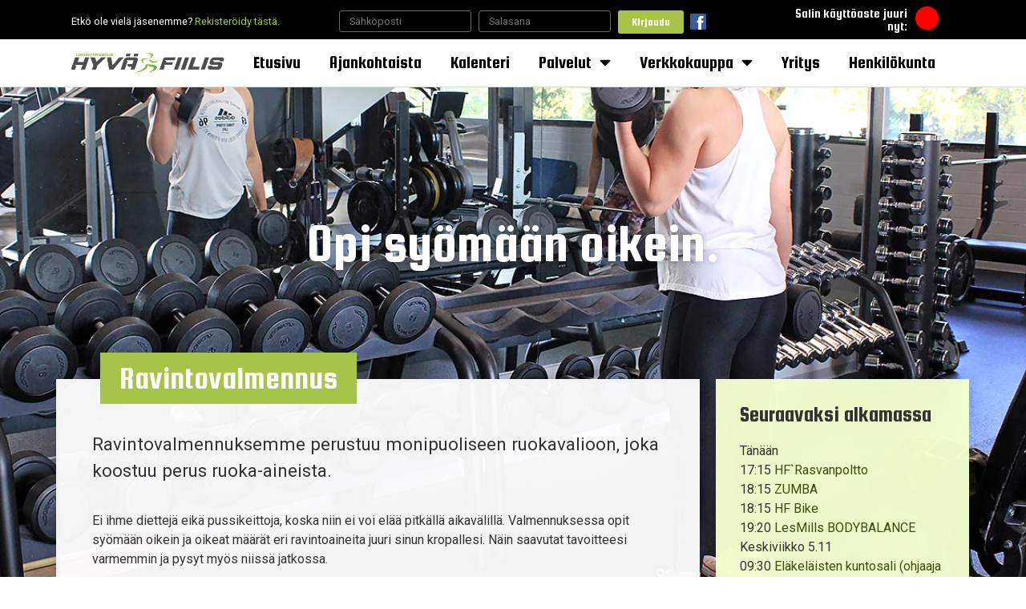

--- FILE ---
content_type: text/html; charset=UTF-8
request_url: https://hyvafiilis.fi/palvelut/ravintovalmennus/
body_size: 16490
content:
<!doctype html>
<html lang="fi-FI">
<head>
	<meta charset="UTF-8">
		<meta name="viewport" content="width=device-width, initial-scale=1">
	<link rel="profile" href="https://gmpg.org/xfn/11">
	<title>Ravintovalmennus &#8211; HyväFiilis</title>
<meta name='robots' content='max-image-preview:large' />
	<style>img:is([sizes="auto" i], [sizes^="auto," i]) { contain-intrinsic-size: 3000px 1500px }</style>
	<link rel="alternate" type="application/rss+xml" title="HyväFiilis &raquo; Feed" href="https://hyvafiilis.fi/feed/" />
<script>
window._wpemojiSettings = {"baseUrl":"https:\/\/s.w.org\/images\/core\/emoji\/16.0.1\/72x72\/","ext":".png","svgUrl":"https:\/\/s.w.org\/images\/core\/emoji\/16.0.1\/svg\/","svgExt":".svg","source":{"concatemoji":"https:\/\/hyvafiilis.fi\/wp-includes\/js\/wp-emoji-release.min.js?ver=6.8.3"}};
/*! This file is auto-generated */
!function(s,n){var o,i,e;function c(e){try{var t={supportTests:e,timestamp:(new Date).valueOf()};sessionStorage.setItem(o,JSON.stringify(t))}catch(e){}}function p(e,t,n){e.clearRect(0,0,e.canvas.width,e.canvas.height),e.fillText(t,0,0);var t=new Uint32Array(e.getImageData(0,0,e.canvas.width,e.canvas.height).data),a=(e.clearRect(0,0,e.canvas.width,e.canvas.height),e.fillText(n,0,0),new Uint32Array(e.getImageData(0,0,e.canvas.width,e.canvas.height).data));return t.every(function(e,t){return e===a[t]})}function u(e,t){e.clearRect(0,0,e.canvas.width,e.canvas.height),e.fillText(t,0,0);for(var n=e.getImageData(16,16,1,1),a=0;a<n.data.length;a++)if(0!==n.data[a])return!1;return!0}function f(e,t,n,a){switch(t){case"flag":return n(e,"\ud83c\udff3\ufe0f\u200d\u26a7\ufe0f","\ud83c\udff3\ufe0f\u200b\u26a7\ufe0f")?!1:!n(e,"\ud83c\udde8\ud83c\uddf6","\ud83c\udde8\u200b\ud83c\uddf6")&&!n(e,"\ud83c\udff4\udb40\udc67\udb40\udc62\udb40\udc65\udb40\udc6e\udb40\udc67\udb40\udc7f","\ud83c\udff4\u200b\udb40\udc67\u200b\udb40\udc62\u200b\udb40\udc65\u200b\udb40\udc6e\u200b\udb40\udc67\u200b\udb40\udc7f");case"emoji":return!a(e,"\ud83e\udedf")}return!1}function g(e,t,n,a){var r="undefined"!=typeof WorkerGlobalScope&&self instanceof WorkerGlobalScope?new OffscreenCanvas(300,150):s.createElement("canvas"),o=r.getContext("2d",{willReadFrequently:!0}),i=(o.textBaseline="top",o.font="600 32px Arial",{});return e.forEach(function(e){i[e]=t(o,e,n,a)}),i}function t(e){var t=s.createElement("script");t.src=e,t.defer=!0,s.head.appendChild(t)}"undefined"!=typeof Promise&&(o="wpEmojiSettingsSupports",i=["flag","emoji"],n.supports={everything:!0,everythingExceptFlag:!0},e=new Promise(function(e){s.addEventListener("DOMContentLoaded",e,{once:!0})}),new Promise(function(t){var n=function(){try{var e=JSON.parse(sessionStorage.getItem(o));if("object"==typeof e&&"number"==typeof e.timestamp&&(new Date).valueOf()<e.timestamp+604800&&"object"==typeof e.supportTests)return e.supportTests}catch(e){}return null}();if(!n){if("undefined"!=typeof Worker&&"undefined"!=typeof OffscreenCanvas&&"undefined"!=typeof URL&&URL.createObjectURL&&"undefined"!=typeof Blob)try{var e="postMessage("+g.toString()+"("+[JSON.stringify(i),f.toString(),p.toString(),u.toString()].join(",")+"));",a=new Blob([e],{type:"text/javascript"}),r=new Worker(URL.createObjectURL(a),{name:"wpTestEmojiSupports"});return void(r.onmessage=function(e){c(n=e.data),r.terminate(),t(n)})}catch(e){}c(n=g(i,f,p,u))}t(n)}).then(function(e){for(var t in e)n.supports[t]=e[t],n.supports.everything=n.supports.everything&&n.supports[t],"flag"!==t&&(n.supports.everythingExceptFlag=n.supports.everythingExceptFlag&&n.supports[t]);n.supports.everythingExceptFlag=n.supports.everythingExceptFlag&&!n.supports.flag,n.DOMReady=!1,n.readyCallback=function(){n.DOMReady=!0}}).then(function(){return e}).then(function(){var e;n.supports.everything||(n.readyCallback(),(e=n.source||{}).concatemoji?t(e.concatemoji):e.wpemoji&&e.twemoji&&(t(e.twemoji),t(e.wpemoji)))}))}((window,document),window._wpemojiSettings);
</script>
<style id='wp-emoji-styles-inline-css'>

	img.wp-smiley, img.emoji {
		display: inline !important;
		border: none !important;
		box-shadow: none !important;
		height: 1em !important;
		width: 1em !important;
		margin: 0 0.07em !important;
		vertical-align: -0.1em !important;
		background: none !important;
		padding: 0 !important;
	}
</style>
<style id='classic-theme-styles-inline-css'>
/*! This file is auto-generated */
.wp-block-button__link{color:#fff;background-color:#32373c;border-radius:9999px;box-shadow:none;text-decoration:none;padding:calc(.667em + 2px) calc(1.333em + 2px);font-size:1.125em}.wp-block-file__button{background:#32373c;color:#fff;text-decoration:none}
</style>
<style id='global-styles-inline-css'>
:root{--wp--preset--aspect-ratio--square: 1;--wp--preset--aspect-ratio--4-3: 4/3;--wp--preset--aspect-ratio--3-4: 3/4;--wp--preset--aspect-ratio--3-2: 3/2;--wp--preset--aspect-ratio--2-3: 2/3;--wp--preset--aspect-ratio--16-9: 16/9;--wp--preset--aspect-ratio--9-16: 9/16;--wp--preset--color--black: #000000;--wp--preset--color--cyan-bluish-gray: #abb8c3;--wp--preset--color--white: #ffffff;--wp--preset--color--pale-pink: #f78da7;--wp--preset--color--vivid-red: #cf2e2e;--wp--preset--color--luminous-vivid-orange: #ff6900;--wp--preset--color--luminous-vivid-amber: #fcb900;--wp--preset--color--light-green-cyan: #7bdcb5;--wp--preset--color--vivid-green-cyan: #00d084;--wp--preset--color--pale-cyan-blue: #8ed1fc;--wp--preset--color--vivid-cyan-blue: #0693e3;--wp--preset--color--vivid-purple: #9b51e0;--wp--preset--gradient--vivid-cyan-blue-to-vivid-purple: linear-gradient(135deg,rgba(6,147,227,1) 0%,rgb(155,81,224) 100%);--wp--preset--gradient--light-green-cyan-to-vivid-green-cyan: linear-gradient(135deg,rgb(122,220,180) 0%,rgb(0,208,130) 100%);--wp--preset--gradient--luminous-vivid-amber-to-luminous-vivid-orange: linear-gradient(135deg,rgba(252,185,0,1) 0%,rgba(255,105,0,1) 100%);--wp--preset--gradient--luminous-vivid-orange-to-vivid-red: linear-gradient(135deg,rgba(255,105,0,1) 0%,rgb(207,46,46) 100%);--wp--preset--gradient--very-light-gray-to-cyan-bluish-gray: linear-gradient(135deg,rgb(238,238,238) 0%,rgb(169,184,195) 100%);--wp--preset--gradient--cool-to-warm-spectrum: linear-gradient(135deg,rgb(74,234,220) 0%,rgb(151,120,209) 20%,rgb(207,42,186) 40%,rgb(238,44,130) 60%,rgb(251,105,98) 80%,rgb(254,248,76) 100%);--wp--preset--gradient--blush-light-purple: linear-gradient(135deg,rgb(255,206,236) 0%,rgb(152,150,240) 100%);--wp--preset--gradient--blush-bordeaux: linear-gradient(135deg,rgb(254,205,165) 0%,rgb(254,45,45) 50%,rgb(107,0,62) 100%);--wp--preset--gradient--luminous-dusk: linear-gradient(135deg,rgb(255,203,112) 0%,rgb(199,81,192) 50%,rgb(65,88,208) 100%);--wp--preset--gradient--pale-ocean: linear-gradient(135deg,rgb(255,245,203) 0%,rgb(182,227,212) 50%,rgb(51,167,181) 100%);--wp--preset--gradient--electric-grass: linear-gradient(135deg,rgb(202,248,128) 0%,rgb(113,206,126) 100%);--wp--preset--gradient--midnight: linear-gradient(135deg,rgb(2,3,129) 0%,rgb(40,116,252) 100%);--wp--preset--font-size--small: 13px;--wp--preset--font-size--medium: 20px;--wp--preset--font-size--large: 36px;--wp--preset--font-size--x-large: 42px;--wp--preset--spacing--20: 0.44rem;--wp--preset--spacing--30: 0.67rem;--wp--preset--spacing--40: 1rem;--wp--preset--spacing--50: 1.5rem;--wp--preset--spacing--60: 2.25rem;--wp--preset--spacing--70: 3.38rem;--wp--preset--spacing--80: 5.06rem;--wp--preset--shadow--natural: 6px 6px 9px rgba(0, 0, 0, 0.2);--wp--preset--shadow--deep: 12px 12px 50px rgba(0, 0, 0, 0.4);--wp--preset--shadow--sharp: 6px 6px 0px rgba(0, 0, 0, 0.2);--wp--preset--shadow--outlined: 6px 6px 0px -3px rgba(255, 255, 255, 1), 6px 6px rgba(0, 0, 0, 1);--wp--preset--shadow--crisp: 6px 6px 0px rgba(0, 0, 0, 1);}:where(.is-layout-flex){gap: 0.5em;}:where(.is-layout-grid){gap: 0.5em;}body .is-layout-flex{display: flex;}.is-layout-flex{flex-wrap: wrap;align-items: center;}.is-layout-flex > :is(*, div){margin: 0;}body .is-layout-grid{display: grid;}.is-layout-grid > :is(*, div){margin: 0;}:where(.wp-block-columns.is-layout-flex){gap: 2em;}:where(.wp-block-columns.is-layout-grid){gap: 2em;}:where(.wp-block-post-template.is-layout-flex){gap: 1.25em;}:where(.wp-block-post-template.is-layout-grid){gap: 1.25em;}.has-black-color{color: var(--wp--preset--color--black) !important;}.has-cyan-bluish-gray-color{color: var(--wp--preset--color--cyan-bluish-gray) !important;}.has-white-color{color: var(--wp--preset--color--white) !important;}.has-pale-pink-color{color: var(--wp--preset--color--pale-pink) !important;}.has-vivid-red-color{color: var(--wp--preset--color--vivid-red) !important;}.has-luminous-vivid-orange-color{color: var(--wp--preset--color--luminous-vivid-orange) !important;}.has-luminous-vivid-amber-color{color: var(--wp--preset--color--luminous-vivid-amber) !important;}.has-light-green-cyan-color{color: var(--wp--preset--color--light-green-cyan) !important;}.has-vivid-green-cyan-color{color: var(--wp--preset--color--vivid-green-cyan) !important;}.has-pale-cyan-blue-color{color: var(--wp--preset--color--pale-cyan-blue) !important;}.has-vivid-cyan-blue-color{color: var(--wp--preset--color--vivid-cyan-blue) !important;}.has-vivid-purple-color{color: var(--wp--preset--color--vivid-purple) !important;}.has-black-background-color{background-color: var(--wp--preset--color--black) !important;}.has-cyan-bluish-gray-background-color{background-color: var(--wp--preset--color--cyan-bluish-gray) !important;}.has-white-background-color{background-color: var(--wp--preset--color--white) !important;}.has-pale-pink-background-color{background-color: var(--wp--preset--color--pale-pink) !important;}.has-vivid-red-background-color{background-color: var(--wp--preset--color--vivid-red) !important;}.has-luminous-vivid-orange-background-color{background-color: var(--wp--preset--color--luminous-vivid-orange) !important;}.has-luminous-vivid-amber-background-color{background-color: var(--wp--preset--color--luminous-vivid-amber) !important;}.has-light-green-cyan-background-color{background-color: var(--wp--preset--color--light-green-cyan) !important;}.has-vivid-green-cyan-background-color{background-color: var(--wp--preset--color--vivid-green-cyan) !important;}.has-pale-cyan-blue-background-color{background-color: var(--wp--preset--color--pale-cyan-blue) !important;}.has-vivid-cyan-blue-background-color{background-color: var(--wp--preset--color--vivid-cyan-blue) !important;}.has-vivid-purple-background-color{background-color: var(--wp--preset--color--vivid-purple) !important;}.has-black-border-color{border-color: var(--wp--preset--color--black) !important;}.has-cyan-bluish-gray-border-color{border-color: var(--wp--preset--color--cyan-bluish-gray) !important;}.has-white-border-color{border-color: var(--wp--preset--color--white) !important;}.has-pale-pink-border-color{border-color: var(--wp--preset--color--pale-pink) !important;}.has-vivid-red-border-color{border-color: var(--wp--preset--color--vivid-red) !important;}.has-luminous-vivid-orange-border-color{border-color: var(--wp--preset--color--luminous-vivid-orange) !important;}.has-luminous-vivid-amber-border-color{border-color: var(--wp--preset--color--luminous-vivid-amber) !important;}.has-light-green-cyan-border-color{border-color: var(--wp--preset--color--light-green-cyan) !important;}.has-vivid-green-cyan-border-color{border-color: var(--wp--preset--color--vivid-green-cyan) !important;}.has-pale-cyan-blue-border-color{border-color: var(--wp--preset--color--pale-cyan-blue) !important;}.has-vivid-cyan-blue-border-color{border-color: var(--wp--preset--color--vivid-cyan-blue) !important;}.has-vivid-purple-border-color{border-color: var(--wp--preset--color--vivid-purple) !important;}.has-vivid-cyan-blue-to-vivid-purple-gradient-background{background: var(--wp--preset--gradient--vivid-cyan-blue-to-vivid-purple) !important;}.has-light-green-cyan-to-vivid-green-cyan-gradient-background{background: var(--wp--preset--gradient--light-green-cyan-to-vivid-green-cyan) !important;}.has-luminous-vivid-amber-to-luminous-vivid-orange-gradient-background{background: var(--wp--preset--gradient--luminous-vivid-amber-to-luminous-vivid-orange) !important;}.has-luminous-vivid-orange-to-vivid-red-gradient-background{background: var(--wp--preset--gradient--luminous-vivid-orange-to-vivid-red) !important;}.has-very-light-gray-to-cyan-bluish-gray-gradient-background{background: var(--wp--preset--gradient--very-light-gray-to-cyan-bluish-gray) !important;}.has-cool-to-warm-spectrum-gradient-background{background: var(--wp--preset--gradient--cool-to-warm-spectrum) !important;}.has-blush-light-purple-gradient-background{background: var(--wp--preset--gradient--blush-light-purple) !important;}.has-blush-bordeaux-gradient-background{background: var(--wp--preset--gradient--blush-bordeaux) !important;}.has-luminous-dusk-gradient-background{background: var(--wp--preset--gradient--luminous-dusk) !important;}.has-pale-ocean-gradient-background{background: var(--wp--preset--gradient--pale-ocean) !important;}.has-electric-grass-gradient-background{background: var(--wp--preset--gradient--electric-grass) !important;}.has-midnight-gradient-background{background: var(--wp--preset--gradient--midnight) !important;}.has-small-font-size{font-size: var(--wp--preset--font-size--small) !important;}.has-medium-font-size{font-size: var(--wp--preset--font-size--medium) !important;}.has-large-font-size{font-size: var(--wp--preset--font-size--large) !important;}.has-x-large-font-size{font-size: var(--wp--preset--font-size--x-large) !important;}
:where(.wp-block-post-template.is-layout-flex){gap: 1.25em;}:where(.wp-block-post-template.is-layout-grid){gap: 1.25em;}
:where(.wp-block-columns.is-layout-flex){gap: 2em;}:where(.wp-block-columns.is-layout-grid){gap: 2em;}
:root :where(.wp-block-pullquote){font-size: 1.5em;line-height: 1.6;}
</style>
<link rel='stylesheet' id='fibo-styles-css' href='https://hyvafiilis.fi/wp-content/plugins/fitnessbooker/css/fibo-style.css?ver=1.8' media='all' />
<link rel='stylesheet' id='alertify-css' href='https://hyvafiilis.fi/wp-content/plugins/fitnessbooker/css/alertify.min.css?ver=6.8.3' media='all' />
<link rel='stylesheet' id='alertify-theme-css' href='https://hyvafiilis.fi/wp-content/plugins/fitnessbooker/css/alertify.default.min.css?ver=6.8.3' media='all' />
<link rel='stylesheet' id='fontawesome-css' href='https://hyvafiilis.fi/wp-content/plugins/fitnessbooker/css/font-awesome.min.css?ver=6.8.3' media='all' />
<link rel='stylesheet' id='card-register-styles-css' href='https://hyvafiilis.fi/wp-content/plugins/fitnessbooker/css/fibo-card-register-style.css?ver=6.8.3' media='all' />
<link rel='stylesheet' id='invoices-styles-css' href='https://hyvafiilis.fi/wp-content/plugins/fitnessbooker/css/fibo-invoices-style.css?ver=6.8.3' media='all' />
<link rel='stylesheet' id='hello-elementor-theme-style-css' href='https://hyvafiilis.fi/wp-content/themes/hello-elementor/theme.min.css?ver=2.6.1' media='all' />
<link rel='stylesheet' id='hello-elementor-child-style-css' href='https://hyvafiilis.fi/wp-content/themes/hello-theme-child-master/style.css?ver=1.0.0' media='all' />
<link rel='stylesheet' id='hello-elementor-css' href='https://hyvafiilis.fi/wp-content/themes/hello-elementor/style.min.css?ver=2.6.1' media='all' />
<link rel='stylesheet' id='elementor-icons-css' href='https://hyvafiilis.fi/wp-content/plugins/elementor/assets/lib/eicons/css/elementor-icons.min.css?ver=5.29.0' media='all' />
<link rel='stylesheet' id='elementor-frontend-css' href='https://hyvafiilis.fi/wp-content/plugins/elementor/assets/css/frontend.min.css?ver=3.21.5' media='all' />
<style id='elementor-frontend-inline-css'>
.elementor-3215 .elementor-element.elementor-element-9e1a109:not(.elementor-motion-effects-element-type-background), .elementor-3215 .elementor-element.elementor-element-9e1a109 > .elementor-motion-effects-container > .elementor-motion-effects-layer{background-image:url("https://hyvafiilis.fi/wp-content/uploads/2020/09/salikuva.jpg");}
</style>
<link rel='stylesheet' id='swiper-css' href='https://hyvafiilis.fi/wp-content/plugins/elementor/assets/lib/swiper/v8/css/swiper.min.css?ver=8.4.5' media='all' />
<link rel='stylesheet' id='elementor-post-3184-css' href='https://hyvafiilis.fi/wp-content/uploads/elementor/css/post-3184.css?ver=1715890245' media='all' />
<link rel='stylesheet' id='elementor-pro-css' href='https://hyvafiilis.fi/wp-content/plugins/elementor-pro/assets/css/frontend.min.css?ver=3.21.2' media='all' />
<link rel='stylesheet' id='elementor-post-43-css' href='https://hyvafiilis.fi/wp-content/uploads/elementor/css/post-43.css?ver=1715907272' media='all' />
<link rel='stylesheet' id='elementor-post-3186-css' href='https://hyvafiilis.fi/wp-content/uploads/elementor/css/post-3186.css?ver=1715890245' media='all' />
<link rel='stylesheet' id='elementor-post-3224-css' href='https://hyvafiilis.fi/wp-content/uploads/elementor/css/post-3224.css?ver=1715890245' media='all' />
<link rel='stylesheet' id='elementor-post-3215-css' href='https://hyvafiilis.fi/wp-content/uploads/elementor/css/post-3215.css?ver=1715890262' media='all' />
<link rel='stylesheet' id='ecs-styles-css' href='https://hyvafiilis.fi/wp-content/plugins/ele-custom-skin/assets/css/ecs-style.css?ver=3.1.9' media='all' />
<link rel='stylesheet' id='elementor-post-3255-css' href='https://hyvafiilis.fi/wp-content/uploads/elementor/css/post-3255.css?ver=1600332877' media='all' />
<link rel='stylesheet' id='google-fonts-1-css' href='https://fonts.googleapis.com/css?family=Roboto%3A100%2C100italic%2C200%2C200italic%2C300%2C300italic%2C400%2C400italic%2C500%2C500italic%2C600%2C600italic%2C700%2C700italic%2C800%2C800italic%2C900%2C900italic%7CRoboto+Slab%3A100%2C100italic%2C200%2C200italic%2C300%2C300italic%2C400%2C400italic%2C500%2C500italic%2C600%2C600italic%2C700%2C700italic%2C800%2C800italic%2C900%2C900italic%7CSquada+One%3A100%2C100italic%2C200%2C200italic%2C300%2C300italic%2C400%2C400italic%2C500%2C500italic%2C600%2C600italic%2C700%2C700italic%2C800%2C800italic%2C900%2C900italic&#038;display=auto&#038;ver=6.8.3' media='all' />
<link rel='stylesheet' id='elementor-icons-shared-0-css' href='https://hyvafiilis.fi/wp-content/plugins/elementor/assets/lib/font-awesome/css/fontawesome.min.css?ver=5.15.3' media='all' />
<link rel='stylesheet' id='elementor-icons-fa-solid-css' href='https://hyvafiilis.fi/wp-content/plugins/elementor/assets/lib/font-awesome/css/solid.min.css?ver=5.15.3' media='all' />
<link rel='stylesheet' id='elementor-icons-fa-regular-css' href='https://hyvafiilis.fi/wp-content/plugins/elementor/assets/lib/font-awesome/css/regular.min.css?ver=5.15.3' media='all' />
<link rel='stylesheet' id='elementor-icons-fa-brands-css' href='https://hyvafiilis.fi/wp-content/plugins/elementor/assets/lib/font-awesome/css/brands.min.css?ver=5.15.3' media='all' />
<link rel="preconnect" href="https://fonts.gstatic.com/" crossorigin><script src="https://hyvafiilis.fi/wp-content/plugins/fitnessbooker/js/moment.min.js?ver=6.8.3" id="momentjs-js"></script>
<script src="https://hyvafiilis.fi/wp-includes/js/jquery/jquery.min.js?ver=3.7.1" id="jquery-core-js"></script>
<script src="https://hyvafiilis.fi/wp-includes/js/jquery/jquery-migrate.min.js?ver=3.4.1" id="jquery-migrate-js"></script>
<script src="https://hyvafiilis.fi/wp-content/plugins/fitnessbooker/js/jquery.validate.min.js?ver=6.8.3" id="jquery-validation-plugin-js"></script>
<script src="https://hyvafiilis.fi/wp-content/plugins/fitnessbooker/js/alertify.min.js?ver=6.8.3" id="alertify-js"></script>
<script src="https://hyvafiilis.fi/wp-content/plugins/fitnessbooker/js/fitnessbooker.js?ver=6.8.3" id="fibo-scripts-js"></script>
<script id="ecs_ajax_load-js-extra">
var ecs_ajax_params = {"ajaxurl":"https:\/\/hyvafiilis.fi\/wp-admin\/admin-ajax.php","posts":"{\"page\":0,\"pagename\":\"ravintovalmennus\",\"error\":\"\",\"m\":\"\",\"p\":0,\"post_parent\":\"\",\"subpost\":\"\",\"subpost_id\":\"\",\"attachment\":\"\",\"attachment_id\":0,\"name\":\"ravintovalmennus\",\"page_id\":0,\"second\":\"\",\"minute\":\"\",\"hour\":\"\",\"day\":0,\"monthnum\":0,\"year\":0,\"w\":0,\"category_name\":\"\",\"tag\":\"\",\"cat\":\"\",\"tag_id\":\"\",\"author\":\"\",\"author_name\":\"\",\"feed\":\"\",\"tb\":\"\",\"paged\":0,\"meta_key\":\"\",\"meta_value\":\"\",\"preview\":\"\",\"s\":\"\",\"sentence\":\"\",\"title\":\"\",\"fields\":\"all\",\"menu_order\":\"\",\"embed\":\"\",\"category__in\":[],\"category__not_in\":[],\"category__and\":[],\"post__in\":[],\"post__not_in\":[],\"post_name__in\":[],\"tag__in\":[],\"tag__not_in\":[],\"tag__and\":[],\"tag_slug__in\":[],\"tag_slug__and\":[],\"post_parent__in\":[],\"post_parent__not_in\":[],\"author__in\":[],\"author__not_in\":[],\"search_columns\":[],\"ignore_sticky_posts\":false,\"suppress_filters\":false,\"cache_results\":true,\"update_post_term_cache\":true,\"update_menu_item_cache\":false,\"lazy_load_term_meta\":true,\"update_post_meta_cache\":true,\"post_type\":\"\",\"posts_per_page\":10,\"nopaging\":false,\"comments_per_page\":\"50\",\"no_found_rows\":false,\"order\":\"DESC\"}"};
</script>
<script src="https://hyvafiilis.fi/wp-content/plugins/ele-custom-skin/assets/js/ecs_ajax_pagination.js?ver=3.1.9" id="ecs_ajax_load-js"></script>
<script src="https://hyvafiilis.fi/wp-content/plugins/ele-custom-skin/assets/js/ecs.js?ver=3.1.9" id="ecs-script-js"></script>
<link rel="https://api.w.org/" href="https://hyvafiilis.fi/wp-json/" /><link rel="alternate" title="JSON" type="application/json" href="https://hyvafiilis.fi/wp-json/wp/v2/pages/43" /><link rel="EditURI" type="application/rsd+xml" title="RSD" href="https://hyvafiilis.fi/xmlrpc.php?rsd" />
<meta name="generator" content="WordPress 6.8.3" />
<link rel="canonical" href="https://hyvafiilis.fi/palvelut/ravintovalmennus/" />
<link rel='shortlink' href='https://hyvafiilis.fi/?p=43' />
<link rel="alternate" title="oEmbed (JSON)" type="application/json+oembed" href="https://hyvafiilis.fi/wp-json/oembed/1.0/embed?url=https%3A%2F%2Fhyvafiilis.fi%2Fpalvelut%2Fravintovalmennus%2F" />
<link rel="alternate" title="oEmbed (XML)" type="text/xml+oembed" href="https://hyvafiilis.fi/wp-json/oembed/1.0/embed?url=https%3A%2F%2Fhyvafiilis.fi%2Fpalvelut%2Fravintovalmennus%2F&#038;format=xml" />
<meta name="generator" content="Elementor 3.21.5; features: e_optimized_assets_loading; settings: css_print_method-external, google_font-enabled, font_display-auto">
<link rel="icon" href="https://hyvafiilis.fi/wp-content/uploads/2020/08/Hyväfiilis_logo_favi-150x150.jpg" sizes="32x32" />
<link rel="icon" href="https://hyvafiilis.fi/wp-content/uploads/2020/08/Hyväfiilis_logo_favi-300x300.jpg" sizes="192x192" />
<link rel="apple-touch-icon" href="https://hyvafiilis.fi/wp-content/uploads/2020/08/Hyväfiilis_logo_favi-300x300.jpg" />
<meta name="msapplication-TileImage" content="https://hyvafiilis.fi/wp-content/uploads/2020/08/Hyväfiilis_logo_favi-300x300.jpg" />
		<style id="wp-custom-css">
			.kirjautuminen input[type=date], input[type=email], input[type=number], input[type=password], input[type=search], input[type=tel], input[type=text], input[type=url], select, textarea {
    width: 95%;
    border: 1px solid #666;
    border-radius: 3px;
padding: 0.2rem 0.2rem 0.2rem 0.8rem!important;    margin-right: 5px;
    margin-top: 6px;
    font-size: 0.8rem;
    color: #fff;
    background-color: rgba(0, 0, 0, 0.0);
;

    -webkit-transition: all .3s;
    -o-transition: all .3s;
    transition: all .3s;
    float: left;
}
.kirjautuminen input[type=url], select, textarea {
    width: 100%;
    border: 2px solid #eaeaea;
    border-radius: 3px;
padding: 0.6rem 0.6rem 0.6rem 0.8rem!important;    margin-right: 5px;
    margin-top: 6px;
    font-size: 0.9rem;
    color: #000;
    background-color: #f5f5f5;
;
    -webkit-transition: all .3s;
    -o-transition: all .3s;
    transition: all .3s;
    float: left;
}
.kirjautuminen button#submit {
font-size: 0.8rem;
    float: left;
    width: 25%;
	    border: 1px solid #91AD3E;
    border-radius: 3px;
    margin-right: 5px;
}
.kirjautuminen button:hover {
    border: 1px solid #91AD3E;
    border-radius: 3px;
    margin-right: 5px;
    font-size: 0.8rem;
    background-color: #91AD3E;
}
.fibo-profile-button-container {
    float: left;
    text-align: left;
    width: 100%;
	
}
.fibo-profile-label {
    clear: both;
    float: left;
    font-size: 0.9rem;
    padding: 9px 9px 9px 0px;
        width: 30%;
}
.unohtunut-salasana {
    font-size: 0.8rem;
    margin-top: -5px;
}
.fibo-profile-span, .fibo-profile-input, .fibo-profile-select, .fibo-profile-checkbox {
    float: left;
	font-size:0.9rem;
    margin: 0 0 10px 0;
    /* padding: 0 !important; */
    padding: 10px!important;
    background-color: #f5f5f5;
    width: 30%;
	color: #000!important;
}
.fibo-radio-span {
    float: left;
    margin: 0 10px 10px 0;
    padding: 0 0 0 5px !important;
}
.fibo-password-hint {
    clear: both;
    float: left;
    margin: 40px 0;
    text-align: left;
    width: 100%;
    background-color: #e2fcdb;
    padding: 10px;
    font-size: 1.1rem;
    font-weight: bold;
}
a.fibo-password-show {
    text-align: left;
	   clear: both;
    float: left;
    margin: 40px 0;
    text-align: left;
    width: 100%;
    background-color: #e2fcdb;
    padding: 10px;
    font-size: 1.1rem;
    font-weight: bold;
}
a.fibo-password-hide {
	    text-align: left;
	   clear: both;
    float: left;
    margin: 40px 0;
    text-align: left;
    width: 100%;
    background-color: #eaeaea;
    padding: 10px;
    font-size: 1.1rem;
    font-weight: bold;
}
@media only screen and (max-width: 800px) {
	.fibo-product-left {
    float: left;
    width: 75%;
		text-align:left!important;
padding:15px;
}
	}
@media only screen and (max-width: 500px) {
.kirjautuminen input[type=date], input[type=email], input[type=number], input[type=password], input[type=search], input[type=tel], input[type=text], input[type=url], select, textarea {
    width: 100%;
    border: none;
    border-radius: 3px;
	padding: 0.6rem 0.6rem 0.6rem 0.6rem!important;
    margin: 10px 0 8px 3px;
    font-size: 1rem;
    color: #000;
    background-color: #f5f5f5;
;

    -webkit-transition: all .3s;
    -o-transition: all .3s;
    transition: all .3s;
    float: left;
}
.fibo-product-left {
    float: left;
    width: 100%;
		text-align:center!important;
padding:5px;
}
	.fibo-product-right {
    float: left;
    width: 100%;
    text-align: center;
}
.kirjautuminen button#submit {
font-size: 1.4rem;
    float: left;
    width: 100%;
}
.kirjautuminen button:hover {
    border: 1px solid #91AD3E;
    border-radius: 3px;
    padding: .5rem 1rem;
    margin-right: 5px;
    margin-top: 2px;
    font-size: 0.8rem;
    background-color: #91AD3E;
}
.fibo-profile-button-container {
    float: left;
    text-align: left;
    width: 100%;
    margin: 40px 0;
}
.fibo-profile-label {
    clear: both;
    float: left;
    font-size: 0.9rem;
	line-height:1rem;
	text-align:left;
    padding: 10px 0px 0px 0px;
        width: 100%;
}
.unohtunut-salasana {
    font-size: 0.8rem;
    margin-top: -5px;
}
.fibo-profile-span, .fibo-profile-input, .fibo-profile-select, .fibo-profile-checkbox {
    float: right;
	font-size:0.9rem;
	text-align:left;
    margin: 7 0 0 0;
    /* padding: 0 !important; */
    padding: 10px!important;
    background-color: #f5f5f5;
    width: 100%;
	color: #000!important;
}
.fibo-radio-span {
    float: left;
    margin: 0 5px 10px 0;
    padding: 0 0 0 5px 
		!important;
	width:100%;
	text-align:left;
}
.fibo-password-hint {
    clear: both;
    float: left;
    margin: 40px 0;
    text-align: left;
    width: 100%;
    background-color: #e2fcdb;
    padding: 10px;
    font-size: 1.1rem;
    font-weight: bold;
}
a.fibo-password-show {
    text-align: left;
	   clear: both;
    float: left;
    margin: 40px 0;
    text-align: left;
    width: 100%;
    background-color: #e2fcdb;
    padding: 10px;
    font-size: 1.1rem;
    font-weight: bold;
}
a.fibo-password-hide {
	    text-align: left;
	   clear: both;
    float: left;
    margin: 40px 0;
    text-align: left;
    width: 100%;
    background-color: #eaeaea;
    padding: 10px;
    font-size: 1.1rem;
    font-weight: bold;
}
	input.fibo-profile-checkbox {
    width: 10%;
		margin-top:12px;
		float:left!important;
}
	select.fibo-profile-select.fibo-profile-select-inline {
    width: 30%!important;
    margin: 4px;
    float: left;
}
	fibo-profile-input[type="radio"] {
    clear: none;
    width: auto !important;
    float: left;
    width: 5%!important;
		text-align: left;
}
	.fibo-login-form input, .fibo-login-form input[type="submit"], .fibo-booking-form input[type="submit"] {
    border: solid 1px #91AD3E;
    margin: 5px;
    padding: 10px 10px 10px 10px!important;
	width:100%!important;
}
	form.fibo-booking-form.customize-unpreviewable {
    margin-top: 13px!important;
}
}
.fibo-login-form input, .fibo-login-form input[type="submit"], .fibo-booking-form input[type="submit"] {
    margin: 5px;
    padding: 10px 10px 10px 10px;
	width:100%;
}
.fibo-login-form input, .fibo-login-form input[type="submit"], .fibo-booking-form input[type="submit"]:hover {
}
p.fibo-booking-instruction {
    font-size: 0.9rem;
}
.fibo-event-col-right, .fibo-event-col-right .fibo-event-form {
    float: right;
    width: 50%;
    padding: 29px;
    background-color: #f7f7f7;
}
.fibo-login-prompt .fibo-login-form > input {
    display: block;
    margin-bottom: 10px;
    float: left;
    clear: both;
    width: 100%;
    border: solid 1px #91AD3E;
}
.alertify-notifier .ajs-message.ajs-error {
    color: #fff;
    background: rgba(217,92,92,.95);
    text-shadow: none;
    font-size: 0.9rem;
    padding: 25px;
    border: none;
}
.alertify-notifier .ajs-message.ajs-success {
    color: #fff;
    background: rgba(91,189,114,.95);
    text-shadow: none;
	    font-size: 0.9rem;
    padding: 25px;
    border: none;
}
.fibo-product {
    border: 1px solid #eaeaea;
}
.header {
    font-size: 0.8rem;
	color:#fff
}
.pull-right {
    float: left;
    width: auto;
		display: inline-flex;
	margin-right:5px;
}
.pull-left {
    float: left;
    width: 40%;
	margin-top:10px;
}
.header button#submit {
font-size:0.9rem;
	padding:1px 15px;
	margin-top: 6px;
}
.header button#submit:hover {
background-color:#90aa3f;
	border-color:#90aa3f;
}
.face {
float:right;
	margin-top:8px;
margin: 10px 8px 0px 8px;
}
@media only screen and (max-width: 800px) {
	.header {
    font-size: 1rem;
	color:#000;
}
.pull-right {
    float: right;
    width: 100%;
			display: block;
	margin:0;
}
.pull-left {
    float: left;
    width: 100%;
	margin-top:10px;
}
.header button#submit {
font-size:1.2rem;
	padding:14px 15px;
	margin-top: 6px;
	width:100%;
}
.header button#submit:hover {
background-color:#90aa3f;
	border-color:#90aa3f;
}
.face {
float:none;
	width:100%;
	margin-top:15px;
	margin-right:30px;
	text-align:center;
}
	.face img {
		width: 40px;
}
	.alkamassa li {
    text-indent: -46px!important;
    margin-left: 10px!important;
    font-size: 1rem !important;
}
	
}
.alertify-notifier.ajs-right .ajs-message.ajs-visible {
    font-family: "Squada One", Sans-serif;
	font-size:1.2rem;
margin-top:20px;
}
.paiva {
    font-weight: 700;
    padding-top: 15px;
    list-style: none;
}
.alkamassa li {
    list-style-type: none;
    text-indent: -40px;
    margin-left: 0px;
    font-size: 0.9rem;
}

.fibo-login-form > input.fibo-login-email, input.fibo-login-password {
	color: black !important;
}

.fibo-schedule a, .lista a, .alkamassa a {
	color: #3d4d10 !important; 
}
		</style>
		</head>
<body data-rsssl=1 class="wp-singular page-template-default page page-id-43 page-child parent-pageid-8 wp-custom-logo wp-theme-hello-elementor wp-child-theme-hello-theme-child-master elementor-default elementor-kit-3184 elementor-page elementor-page-43 elementor-page-3215">


<a class="skip-link screen-reader-text" href="#content">
	Skip to content</a>

		<div data-elementor-type="header" data-elementor-id="3186" class="elementor elementor-3186 elementor-location-header" data-elementor-post-type="elementor_library">
					<section class="elementor-section elementor-top-section elementor-element elementor-element-0b1f390 elementor-section-boxed elementor-section-height-default elementor-section-height-default" data-id="0b1f390" data-element_type="section" data-settings="{&quot;background_background&quot;:&quot;classic&quot;}">
						<div class="elementor-container elementor-column-gap-default">
					<div class="elementor-column elementor-col-25 elementor-top-column elementor-element elementor-element-dad7cfd" data-id="dad7cfd" data-element_type="column">
			<div class="elementor-widget-wrap elementor-element-populated">
						<section class="elementor-section elementor-inner-section elementor-element elementor-element-9461651 elementor-hidden-phone elementor-section-boxed elementor-section-height-default elementor-section-height-default" data-id="9461651" data-element_type="section">
						<div class="elementor-container elementor-column-gap-default">
					<div class="elementor-column elementor-col-100 elementor-inner-column elementor-element elementor-element-ad109c4" data-id="ad109c4" data-element_type="column">
			<div class="elementor-widget-wrap elementor-element-populated">
						<div class="elementor-element elementor-element-f7717f1 elementor-widget elementor-widget-shortcode" data-id="f7717f1" data-element_type="widget" data-widget_type="shortcode.default">
				<div class="elementor-widget-container">
					<div class="elementor-shortcode"><div class="header">
<div class="bg134">
    <div id="login">
        <div class="container">
                        <div class="pull-left">
                <span>Etkö ole vielä jäsenemme? <a href="/rekisteroidy/">Rekisteröidy tästä.</a></span>
            </div>
            <form action="/wp-content/plugins/fitnessbooker/php/login.php" method="post" class="form-inline pull-right" role="form">
                <div class="form-group">
                    <input type="email" name="fibo-login-email" class="form-control" placeholder="Sähköposti"/>
                </div>
                <div class="form-group">
                    <input type="password" name="fibo-login-password" placeholder="Salasana" class="form-control"/>
                </div>
                <button id="submit" type="submit" name="fibo-login-submit" class="btn btn-default">Kirjaudu</button>
                <div class="face"><a href="/wp-content/plugins/fitnessbooker/php/login-facebook.php"><img src="/wp-content/uploads/2020/08/facebook-logo.png"width="20px" height="auto"></a></div>


            </form>
                    </div>
    </div></div>
				</div>
				</div>
					</div>
		</div>
					</div>
		</section>
					</div>
		</div>
				<div class="elementor-column elementor-col-25 elementor-top-column elementor-element elementor-element-1df34e1" data-id="1df34e1" data-element_type="column">
			<div class="elementor-widget-wrap elementor-element-populated">
						<div class="elementor-element elementor-element-1f64474 elementor-widget elementor-widget-menu-anchor" data-id="1f64474" data-element_type="widget" data-widget_type="menu-anchor.default">
				<div class="elementor-widget-container">
					<div class="elementor-menu-anchor" id="top"></div>
				</div>
				</div>
					</div>
		</div>
				<div class="elementor-column elementor-col-25 elementor-top-column elementor-element elementor-element-33baade" data-id="33baade" data-element_type="column">
			<div class="elementor-widget-wrap elementor-element-populated">
						<div class="elementor-element elementor-element-16be9e4 elementor-widget elementor-widget-heading" data-id="16be9e4" data-element_type="widget" data-widget_type="heading.default">
				<div class="elementor-widget-container">
			<h6 class="elementor-heading-title elementor-size-default">Salin käyttöaste juuri nyt:</h6>		</div>
				</div>
					</div>
		</div>
				<div class="elementor-column elementor-col-25 elementor-top-column elementor-element elementor-element-97771ac" data-id="97771ac" data-element_type="column">
			<div class="elementor-widget-wrap elementor-element-populated">
						<div class="elementor-element elementor-element-bbfe82c elementor-widget elementor-widget-shortcode" data-id="bbfe82c" data-element_type="widget" data-widget_type="shortcode.default">
				<div class="elementor-widget-container">
					<div class="elementor-shortcode">
<div id='fibo-traffic-high'><i title="Meillä on tällä hetkellä keskivertoa enemmän treenaajia." class="fa fa-circle fibo-traffic-red"></i></div></h1></div>
				</div>
				</div>
					</div>
		</div>
					</div>
		</section>
				<section class="elementor-section elementor-top-section elementor-element elementor-element-c82677e elementor-hidden-phone elementor-section-boxed elementor-section-height-default elementor-section-height-default" data-id="c82677e" data-element_type="section" data-settings="{&quot;sticky&quot;:&quot;top&quot;,&quot;sticky_on&quot;:[&quot;desktop&quot;,&quot;tablet&quot;],&quot;background_background&quot;:&quot;classic&quot;,&quot;sticky_offset&quot;:0,&quot;sticky_effects_offset&quot;:0}">
							<div class="elementor-background-overlay"></div>
							<div class="elementor-container elementor-column-gap-default">
					<div class="elementor-column elementor-col-50 elementor-top-column elementor-element elementor-element-e999a1f" data-id="e999a1f" data-element_type="column">
			<div class="elementor-widget-wrap elementor-element-populated">
						<div class="elementor-element elementor-element-09a4f36 elementor-widget elementor-widget-theme-site-logo elementor-widget-image" data-id="09a4f36" data-element_type="widget" data-widget_type="theme-site-logo.default">
				<div class="elementor-widget-container">
									<a href="https://hyvafiilis.fi">
			<img width="1772" height="331" src="https://hyvafiilis.fi/wp-content/uploads/2020/08/Hyväfiilis_logoRGB.jpg" class="attachment-full size-full wp-image-3271" alt="" srcset="https://hyvafiilis.fi/wp-content/uploads/2020/08/Hyväfiilis_logoRGB.jpg 1772w, https://hyvafiilis.fi/wp-content/uploads/2020/08/Hyväfiilis_logoRGB-300x56.jpg 300w, https://hyvafiilis.fi/wp-content/uploads/2020/08/Hyväfiilis_logoRGB-1024x191.jpg 1024w, https://hyvafiilis.fi/wp-content/uploads/2020/08/Hyväfiilis_logoRGB-768x143.jpg 768w, https://hyvafiilis.fi/wp-content/uploads/2020/08/Hyväfiilis_logoRGB-1536x287.jpg 1536w" sizes="(max-width: 1772px) 100vw, 1772px" />				</a>
									</div>
				</div>
					</div>
		</div>
				<div class="elementor-column elementor-col-50 elementor-top-column elementor-element elementor-element-9765e2d" data-id="9765e2d" data-element_type="column">
			<div class="elementor-widget-wrap elementor-element-populated">
						<div class="elementor-element elementor-element-866c47b elementor-nav-menu--dropdown-none elementor-widget elementor-widget-nav-menu" data-id="866c47b" data-element_type="widget" data-settings="{&quot;layout&quot;:&quot;horizontal&quot;,&quot;submenu_icon&quot;:{&quot;value&quot;:&quot;&lt;i class=\&quot;fas fa-caret-down\&quot;&gt;&lt;\/i&gt;&quot;,&quot;library&quot;:&quot;fa-solid&quot;}}" data-widget_type="nav-menu.default">
				<div class="elementor-widget-container">
						<nav class="elementor-nav-menu--main elementor-nav-menu__container elementor-nav-menu--layout-horizontal e--pointer-background e--animation-fade">
				<ul id="menu-1-866c47b" class="elementor-nav-menu"><li class="menu-item menu-item-type-post_type menu-item-object-page menu-item-home menu-item-3136"><a href="https://hyvafiilis.fi/" class="elementor-item">Etusivu</a></li>
<li class="menu-item menu-item-type-post_type menu-item-object-page menu-item-3131"><a href="https://hyvafiilis.fi/ajankohtaista/" class="elementor-item">Ajankohtaista</a></li>
<li class="menu-item menu-item-type-post_type menu-item-object-page menu-item-3141"><a href="https://hyvafiilis.fi/ryhmaliikunta/" class="elementor-item">Kalenteri</a></li>
<li class="menu-item menu-item-type-post_type menu-item-object-page current-page-ancestor current-menu-ancestor current-menu-parent current-page-parent current_page_parent current_page_ancestor menu-item-has-children menu-item-3135"><a href="https://hyvafiilis.fi/palvelut/" class="elementor-item">Palvelut</a>
<ul class="sub-menu elementor-nav-menu--dropdown">
	<li class="menu-item menu-item-type-post_type menu-item-object-page current-page-ancestor current-page-parent menu-item-3140"><a href="https://hyvafiilis.fi/palvelut/" class="elementor-sub-item">Palvelut</a></li>
	<li class="menu-item menu-item-type-post_type menu-item-object-page menu-item-3139"><a href="https://hyvafiilis.fi/palvelut/kuntosali/" class="elementor-sub-item">Kuntosali</a></li>
	<li class="menu-item menu-item-type-post_type menu-item-object-page menu-item-3142"><a href="https://hyvafiilis.fi/palvelut/ryhmaliikunta-3/" class="elementor-sub-item">Ryhmäliikunta</a></li>
	<li class="menu-item menu-item-type-post_type menu-item-object-page menu-item-3138"><a href="https://hyvafiilis.fi/palvelut/personal-training/" class="elementor-sub-item">Personal training</a></li>
	<li class="menu-item menu-item-type-post_type menu-item-object-page current-menu-item page_item page-item-43 current_page_item menu-item-3137"><a href="https://hyvafiilis.fi/palvelut/ravintovalmennus/" aria-current="page" class="elementor-sub-item elementor-item-active">Ravintovalmennus</a></li>
	<li class="menu-item menu-item-type-post_type menu-item-object-page menu-item-3143"><a href="https://hyvafiilis.fi/rajarun-2/" class="elementor-sub-item">RAJARUN</a></li>
</ul>
</li>
<li class="menu-item menu-item-type-custom menu-item-object-custom menu-item-has-children menu-item-3783"><a href="#" class="elementor-item elementor-item-anchor">Verkkokauppa</a>
<ul class="sub-menu elementor-nav-menu--dropdown">
	<li class="menu-item menu-item-type-post_type menu-item-object-page menu-item-3943"><a href="https://hyvafiilis.fi/hinnasto/" class="elementor-sub-item">Hinnasto</a></li>
	<li class="menu-item menu-item-type-post_type menu-item-object-page menu-item-3788"><a href="https://hyvafiilis.fi/kortit-ja-jasenyydet/" class="elementor-sub-item">Kortit ja jäsenyydet</a></li>
	<li class="menu-item menu-item-type-custom menu-item-object-custom menu-item-3782"><a href="/kauppa/" class="elementor-sub-item">Tuotteet</a></li>
</ul>
</li>
<li class="menu-item menu-item-type-post_type menu-item-object-page menu-item-3133"><a href="https://hyvafiilis.fi/yritys/" class="elementor-item">Yritys</a></li>
<li class="menu-item menu-item-type-post_type menu-item-object-page menu-item-3132"><a href="https://hyvafiilis.fi/henkilokunta/" class="elementor-item">Henkilökunta</a></li>
</ul>			</nav>
						<nav class="elementor-nav-menu--dropdown elementor-nav-menu__container" aria-hidden="true">
				<ul id="menu-2-866c47b" class="elementor-nav-menu"><li class="menu-item menu-item-type-post_type menu-item-object-page menu-item-home menu-item-3136"><a href="https://hyvafiilis.fi/" class="elementor-item" tabindex="-1">Etusivu</a></li>
<li class="menu-item menu-item-type-post_type menu-item-object-page menu-item-3131"><a href="https://hyvafiilis.fi/ajankohtaista/" class="elementor-item" tabindex="-1">Ajankohtaista</a></li>
<li class="menu-item menu-item-type-post_type menu-item-object-page menu-item-3141"><a href="https://hyvafiilis.fi/ryhmaliikunta/" class="elementor-item" tabindex="-1">Kalenteri</a></li>
<li class="menu-item menu-item-type-post_type menu-item-object-page current-page-ancestor current-menu-ancestor current-menu-parent current-page-parent current_page_parent current_page_ancestor menu-item-has-children menu-item-3135"><a href="https://hyvafiilis.fi/palvelut/" class="elementor-item" tabindex="-1">Palvelut</a>
<ul class="sub-menu elementor-nav-menu--dropdown">
	<li class="menu-item menu-item-type-post_type menu-item-object-page current-page-ancestor current-page-parent menu-item-3140"><a href="https://hyvafiilis.fi/palvelut/" class="elementor-sub-item" tabindex="-1">Palvelut</a></li>
	<li class="menu-item menu-item-type-post_type menu-item-object-page menu-item-3139"><a href="https://hyvafiilis.fi/palvelut/kuntosali/" class="elementor-sub-item" tabindex="-1">Kuntosali</a></li>
	<li class="menu-item menu-item-type-post_type menu-item-object-page menu-item-3142"><a href="https://hyvafiilis.fi/palvelut/ryhmaliikunta-3/" class="elementor-sub-item" tabindex="-1">Ryhmäliikunta</a></li>
	<li class="menu-item menu-item-type-post_type menu-item-object-page menu-item-3138"><a href="https://hyvafiilis.fi/palvelut/personal-training/" class="elementor-sub-item" tabindex="-1">Personal training</a></li>
	<li class="menu-item menu-item-type-post_type menu-item-object-page current-menu-item page_item page-item-43 current_page_item menu-item-3137"><a href="https://hyvafiilis.fi/palvelut/ravintovalmennus/" aria-current="page" class="elementor-sub-item elementor-item-active" tabindex="-1">Ravintovalmennus</a></li>
	<li class="menu-item menu-item-type-post_type menu-item-object-page menu-item-3143"><a href="https://hyvafiilis.fi/rajarun-2/" class="elementor-sub-item" tabindex="-1">RAJARUN</a></li>
</ul>
</li>
<li class="menu-item menu-item-type-custom menu-item-object-custom menu-item-has-children menu-item-3783"><a href="#" class="elementor-item elementor-item-anchor" tabindex="-1">Verkkokauppa</a>
<ul class="sub-menu elementor-nav-menu--dropdown">
	<li class="menu-item menu-item-type-post_type menu-item-object-page menu-item-3943"><a href="https://hyvafiilis.fi/hinnasto/" class="elementor-sub-item" tabindex="-1">Hinnasto</a></li>
	<li class="menu-item menu-item-type-post_type menu-item-object-page menu-item-3788"><a href="https://hyvafiilis.fi/kortit-ja-jasenyydet/" class="elementor-sub-item" tabindex="-1">Kortit ja jäsenyydet</a></li>
	<li class="menu-item menu-item-type-custom menu-item-object-custom menu-item-3782"><a href="/kauppa/" class="elementor-sub-item" tabindex="-1">Tuotteet</a></li>
</ul>
</li>
<li class="menu-item menu-item-type-post_type menu-item-object-page menu-item-3133"><a href="https://hyvafiilis.fi/yritys/" class="elementor-item" tabindex="-1">Yritys</a></li>
<li class="menu-item menu-item-type-post_type menu-item-object-page menu-item-3132"><a href="https://hyvafiilis.fi/henkilokunta/" class="elementor-item" tabindex="-1">Henkilökunta</a></li>
</ul>			</nav>
				</div>
				</div>
					</div>
		</div>
					</div>
		</section>
				<section class="elementor-section elementor-top-section elementor-element elementor-element-fc8e0fc elementor-hidden-desktop elementor-hidden-tablet elementor-section-boxed elementor-section-height-default elementor-section-height-default" data-id="fc8e0fc" data-element_type="section" data-settings="{&quot;background_background&quot;:&quot;classic&quot;,&quot;sticky&quot;:&quot;top&quot;,&quot;sticky_on&quot;:[&quot;desktop&quot;,&quot;tablet&quot;,&quot;mobile&quot;],&quot;sticky_offset&quot;:0,&quot;sticky_effects_offset&quot;:0}">
							<div class="elementor-background-overlay"></div>
							<div class="elementor-container elementor-column-gap-default">
					<div class="elementor-column elementor-col-50 elementor-top-column elementor-element elementor-element-9d829b1" data-id="9d829b1" data-element_type="column">
			<div class="elementor-widget-wrap elementor-element-populated">
						<div class="elementor-element elementor-element-c0707b4 elementor-widget elementor-widget-theme-site-logo elementor-widget-image" data-id="c0707b4" data-element_type="widget" data-widget_type="theme-site-logo.default">
				<div class="elementor-widget-container">
									<a href="https://hyvafiilis.fi">
			<img width="1772" height="331" src="https://hyvafiilis.fi/wp-content/uploads/2020/08/Hyväfiilis_logoRGB.jpg" class="attachment-full size-full wp-image-3271" alt="" srcset="https://hyvafiilis.fi/wp-content/uploads/2020/08/Hyväfiilis_logoRGB.jpg 1772w, https://hyvafiilis.fi/wp-content/uploads/2020/08/Hyväfiilis_logoRGB-300x56.jpg 300w, https://hyvafiilis.fi/wp-content/uploads/2020/08/Hyväfiilis_logoRGB-1024x191.jpg 1024w, https://hyvafiilis.fi/wp-content/uploads/2020/08/Hyväfiilis_logoRGB-768x143.jpg 768w, https://hyvafiilis.fi/wp-content/uploads/2020/08/Hyväfiilis_logoRGB-1536x287.jpg 1536w" sizes="(max-width: 1772px) 100vw, 1772px" />				</a>
									</div>
				</div>
					</div>
		</div>
				<div class="elementor-column elementor-col-50 elementor-top-column elementor-element elementor-element-eaef396" data-id="eaef396" data-element_type="column">
			<div class="elementor-widget-wrap elementor-element-populated">
						<div class="elementor-element elementor-element-7b4ecdb elementor-view-default elementor-widget elementor-widget-icon" data-id="7b4ecdb" data-element_type="widget" data-widget_type="icon.default">
				<div class="elementor-widget-container">
					<div class="elementor-icon-wrapper">
			<a class="elementor-icon" href="#elementor-action%3Aaction%3Dpopup%3Aopen%26settings%3DeyJpZCI6IjMyMDciLCJ0b2dnbGUiOmZhbHNlfQ%3D%3D">
			<i aria-hidden="true" class="fas fa-bars"></i>			</a>
		</div>
				</div>
				</div>
					</div>
		</div>
					</div>
		</section>
				<section class="elementor-section elementor-top-section elementor-element elementor-element-80613f9 elementor-section-boxed elementor-section-height-default elementor-section-height-default" data-id="80613f9" data-element_type="section">
						<div class="elementor-container elementor-column-gap-default">
					<div class="elementor-column elementor-col-100 elementor-top-column elementor-element elementor-element-59f86ba" data-id="59f86ba" data-element_type="column">
			<div class="elementor-widget-wrap">
							</div>
		</div>
					</div>
		</section>
				</div>
				<div data-elementor-type="single" data-elementor-id="3215" class="elementor elementor-3215 elementor-location-single post-43 page type-page status-publish has-post-thumbnail hentry" data-elementor-post-type="elementor_library">
					<section class="elementor-section elementor-top-section elementor-element elementor-element-9e1a109 elementor-section-height-min-height elementor-section-items-top elementor-section-boxed elementor-section-height-default" data-id="9e1a109" data-element_type="section" data-settings="{&quot;background_background&quot;:&quot;classic&quot;}">
						<div class="elementor-container elementor-column-gap-default">
					<div class="elementor-column elementor-col-100 elementor-top-column elementor-element elementor-element-6b192d8" data-id="6b192d8" data-element_type="column">
			<div class="elementor-widget-wrap elementor-element-populated">
						<div class="elementor-element elementor-element-43570c4 elementor-widget elementor-widget-heading" data-id="43570c4" data-element_type="widget" data-widget_type="heading.default">
				<div class="elementor-widget-container">
			<h1 class="elementor-heading-title elementor-size-default">Opi syömään oikein.</h1>		</div>
				</div>
					</div>
		</div>
					</div>
		</section>
				<section class="elementor-section elementor-top-section elementor-element elementor-element-f74b43f elementor-section-height-min-height elementor-section-items-top elementor-section-boxed elementor-section-height-default" data-id="f74b43f" data-element_type="section">
						<div class="elementor-container elementor-column-gap-default">
					<div class="elementor-column elementor-col-50 elementor-top-column elementor-element elementor-element-8d644d7" data-id="8d644d7" data-element_type="column" data-settings="{&quot;background_background&quot;:&quot;classic&quot;}">
			<div class="elementor-widget-wrap elementor-element-populated">
						<div class="elementor-element elementor-element-dfc5ff1 elementor-mobile-align-center elementor-tablet-align-center elementor-align-left elementor-widget elementor-widget-button" data-id="dfc5ff1" data-element_type="widget" data-widget_type="button.default">
				<div class="elementor-widget-container">
					<div class="elementor-button-wrapper">
			<a class="elementor-button elementor-size-sm" role="button">
						<span class="elementor-button-content-wrapper">
									<span class="elementor-button-text">Ravintovalmennus</span>
					</span>
					</a>
		</div>
				</div>
				</div>
				<div class="elementor-element elementor-element-158efed elementor-widget elementor-widget-theme-post-content" data-id="158efed" data-element_type="widget" data-widget_type="theme-post-content.default">
				<div class="elementor-widget-container">
					<div data-elementor-type="wp-page" data-elementor-id="43" class="elementor elementor-43" data-elementor-post-type="page">
						<section class="elementor-section elementor-top-section elementor-element elementor-element-3e483e20 elementor-section-boxed elementor-section-height-default elementor-section-height-default" data-id="3e483e20" data-element_type="section">
						<div class="elementor-container elementor-column-gap-default">
					<div class="elementor-column elementor-col-100 elementor-top-column elementor-element elementor-element-77f3abea" data-id="77f3abea" data-element_type="column">
			<div class="elementor-widget-wrap elementor-element-populated">
						<div class="elementor-element elementor-element-1d0281c3 elementor-widget elementor-widget-text-editor" data-id="1d0281c3" data-element_type="widget" data-widget_type="text-editor.default">
				<div class="elementor-widget-container">
							<p>Ravintovalmennuksemme perustuu monipuoliseen ruokavalioon, joka koostuu perus ruoka-aineista.</p>						</div>
				</div>
				<div class="elementor-element elementor-element-37eec3e elementor-widget elementor-widget-text-editor" data-id="37eec3e" data-element_type="widget" data-widget_type="text-editor.default">
				<div class="elementor-widget-container">
							<p>Ei ihme diettejä eikä pussikeittoja, koska niin ei voi elää pitkällä aikavälillä. Valmennuksessa opit syömään oikein ja oikeat määrät eri ravintoaineita juuri sinun kropallesi. Näin saavutat tavoitteesi varmemmin ja pysyt myös niissä jatkossa.</p><p>Valmennukseen kuuluu osana kehonkoostumusmittaukset 2-4 viikon välein, halutessa myös INBODY-mittaukset. Valmennus räätälöidään juuri sinulle sopivaksi huomioiden mm. allergiat.</p><p>Valmennusjaksoja 1kk- 6kk tai vaikka vuodeksi.</p>						</div>
				</div>
					</div>
		</div>
					</div>
		</section>
				<section class="elementor-section elementor-top-section elementor-element elementor-element-ae7d458 elementor-section-boxed elementor-section-height-default elementor-section-height-default" data-id="ae7d458" data-element_type="section">
						<div class="elementor-container elementor-column-gap-default">
					<div class="elementor-column elementor-col-100 elementor-top-column elementor-element elementor-element-1412609" data-id="1412609" data-element_type="column">
			<div class="elementor-widget-wrap elementor-element-populated">
						<div class="elementor-element elementor-element-db2e9ce elementor-widget-divider--view-line elementor-widget elementor-widget-divider" data-id="db2e9ce" data-element_type="widget" data-widget_type="divider.default">
				<div class="elementor-widget-container">
					<div class="elementor-divider">
			<span class="elementor-divider-separator">
						</span>
		</div>
				</div>
				</div>
				<section class="elementor-section elementor-inner-section elementor-element elementor-element-73679af elementor-section-boxed elementor-section-height-default elementor-section-height-default" data-id="73679af" data-element_type="section">
						<div class="elementor-container elementor-column-gap-default">
					<div class="elementor-column elementor-col-50 elementor-inner-column elementor-element elementor-element-d3de437" data-id="d3de437" data-element_type="column" data-settings="{&quot;background_background&quot;:&quot;classic&quot;}">
			<div class="elementor-widget-wrap elementor-element-populated">
						<div class="elementor-element elementor-element-b308682 elementor-widget elementor-widget-image" data-id="b308682" data-element_type="widget" data-widget_type="image.default">
				<div class="elementor-widget-container">
													<img fetchpriority="high" fetchpriority="high" decoding="async" width="800" height="534" src="https://hyvafiilis.fi/wp-content/uploads/2014/08/Profiilikuvat-16-1024x683.jpg" class="attachment-large size-large wp-image-2489" alt="" srcset="https://hyvafiilis.fi/wp-content/uploads/2014/08/Profiilikuvat-16-1024x683.jpg 1024w, https://hyvafiilis.fi/wp-content/uploads/2014/08/Profiilikuvat-16-300x200.jpg 300w, https://hyvafiilis.fi/wp-content/uploads/2014/08/Profiilikuvat-16-768x512.jpg 768w, https://hyvafiilis.fi/wp-content/uploads/2014/08/Profiilikuvat-16-1536x1024.jpg 1536w, https://hyvafiilis.fi/wp-content/uploads/2014/08/Profiilikuvat-16-2048x1365.jpg 2048w, https://hyvafiilis.fi/wp-content/uploads/2014/08/Profiilikuvat-16-1200x800.jpg 1200w, https://hyvafiilis.fi/wp-content/uploads/2014/08/Profiilikuvat-16-1980x1320.jpg 1980w" sizes="(max-width: 800px) 100vw, 800px" />													</div>
				</div>
					</div>
		</div>
				<div class="elementor-column elementor-col-50 elementor-inner-column elementor-element elementor-element-03fe82c" data-id="03fe82c" data-element_type="column">
			<div class="elementor-widget-wrap elementor-element-populated">
						<div class="elementor-element elementor-element-8ae0fc7 elementor-widget elementor-widget-heading" data-id="8ae0fc7" data-element_type="widget" data-widget_type="heading.default">
				<div class="elementor-widget-container">
			<h2 class="elementor-heading-title elementor-size-default">Sanna Vanhapiha</h2>		</div>
				</div>
				<div class="elementor-element elementor-element-d7b7643 elementor-widget elementor-widget-text-editor" data-id="d7b7643" data-element_type="widget" data-widget_type="text-editor.default">
				<div class="elementor-widget-container">
							<p>Sanna Vanhapiha, ravintovalmentaja</p>						</div>
				</div>
				<div class="elementor-element elementor-element-2421b55 elementor-icon-list--layout-traditional elementor-list-item-link-full_width elementor-widget elementor-widget-icon-list" data-id="2421b55" data-element_type="widget" data-widget_type="icon-list.default">
				<div class="elementor-widget-container">
					<ul class="elementor-icon-list-items">
							<li class="elementor-icon-list-item">
											<span class="elementor-icon-list-icon">
							<i aria-hidden="true" class="fas fa-envelope-open"></i>						</span>
										<span class="elementor-icon-list-text">sanna@hyvafiilis.fi</span>
									</li>
								<li class="elementor-icon-list-item">
											<span class="elementor-icon-list-icon">
							<i aria-hidden="true" class="fas fa-phone-square-alt"></i>						</span>
										<span class="elementor-icon-list-text">045-6770315</span>
									</li>
						</ul>
				</div>
				</div>
					</div>
		</div>
					</div>
		</section>
					</div>
		</div>
					</div>
		</section>
				</div>
				</div>
				</div>
					</div>
		</div>
				<div class="elementor-column elementor-col-50 elementor-top-column elementor-element elementor-element-fa92315" data-id="fa92315" data-element_type="column" data-settings="{&quot;background_background&quot;:&quot;classic&quot;}">
			<div class="elementor-widget-wrap elementor-element-populated">
						<div class="elementor-element elementor-element-eac2beb elementor-widget elementor-widget-heading" data-id="eac2beb" data-element_type="widget" data-widget_type="heading.default">
				<div class="elementor-widget-container">
			<h3 class="elementor-heading-title elementor-size-default">Seuraavaksi alkamassa</h3>		</div>
				</div>
				<div class="elementor-element elementor-element-3242835 lista elementor-widget elementor-widget-wp-widget-fibo_upcomingeventswidget" data-id="3242835" data-element_type="widget" id="lista" data-widget_type="wp-widget-fibo_upcomingeventswidget.default">
				<div class="elementor-widget-container">
			<ul><li style="list-style:none">Tänään</li><li>17:15 <a href="https://hyvafiilis.fi/ryhmaliikunta-2/1/50992/HFRasvanpoltto%20">HF`Rasvanpoltto </a></li><li>18:15 <a href="https://hyvafiilis.fi/ryhmaliikunta-2/1/50993/ZUMBA%20">ZUMBA </a></li><li>18:15 <a href="https://hyvafiilis.fi/ryhmaliikunta-2/1/50994/HF%20Bike">HF Bike</a></li><li>19:20 <a href="https://hyvafiilis.fi/ryhmaliikunta-2/1/50995/LesMills%20BODYBALANCE">LesMills BODYBALANCE</a></li><li style="list-style:none">Keskiviikko 5.11</li><li>09:30 <a href="https://hyvafiilis.fi/ryhmaliikunta-2/1/50996/Eläkeläisten%20kuntosali%20(ohjaaja%20paikalla)">Eläkeläisten kuntosali (ohjaaja paikalla)</a></li><li>09:30 <a href="https://hyvafiilis.fi/ryhmaliikunta-2/1/50997/HFSIXPACK%20&#039;30">HF`SIXPACK '30</a></li><li>10:05 <a href="https://hyvafiilis.fi/ryhmaliikunta-2/1/50998/HF%20Kehonhuolto/venyttely">HF Kehonhuolto/venyttely</a></li><li>17:00 <a href="https://hyvafiilis.fi/ryhmaliikunta-2/1/50999/HF%20Kunto-Circuit%20(kiertoharjoittelu)">HF` Kunto-Circuit (kiertoharjoittelu)</a></li><li>18:00 <a href="https://hyvafiilis.fi/ryhmaliikunta-2/1/51000/Lavis-lavatanssijumppa%20">Lavis-lavatanssijumppa </a></li><li>19:00 <a href="https://hyvafiilis.fi/ryhmaliikunta-2/1/51001/LesMills%20BODYPUMP">LesMills BODYPUMP</a></li></ul>		</div>
				</div>
					</div>
		</div>
					</div>
		</section>
				</div>
				<div data-elementor-type="footer" data-elementor-id="3224" class="elementor elementor-3224 elementor-location-footer" data-elementor-post-type="elementor_library">
					<section class="elementor-section elementor-top-section elementor-element elementor-element-791efe2 elementor-section-boxed elementor-section-height-default elementor-section-height-default" data-id="791efe2" data-element_type="section" data-settings="{&quot;background_background&quot;:&quot;classic&quot;}">
						<div class="elementor-container elementor-column-gap-default">
					<div class="elementor-column elementor-col-100 elementor-top-column elementor-element elementor-element-50218eb" data-id="50218eb" data-element_type="column" data-settings="{&quot;background_background&quot;:&quot;classic&quot;}">
			<div class="elementor-widget-wrap elementor-element-populated">
						<section class="elementor-section elementor-inner-section elementor-element elementor-element-5df3896 elementor-section-boxed elementor-section-height-default elementor-section-height-default" data-id="5df3896" data-element_type="section">
						<div class="elementor-container elementor-column-gap-default">
					<div class="elementor-column elementor-col-33 elementor-inner-column elementor-element elementor-element-968df10" data-id="968df10" data-element_type="column" data-settings="{&quot;background_background&quot;:&quot;classic&quot;}">
			<div class="elementor-widget-wrap elementor-element-populated">
						<div class="elementor-element elementor-element-7986de9 elementor-view-stacked elementor-shape-circle elementor-widget elementor-widget-icon" data-id="7986de9" data-element_type="widget" data-widget_type="icon.default">
				<div class="elementor-widget-container">
					<div class="elementor-icon-wrapper">
			<div class="elementor-icon">
			<i aria-hidden="true" class="fas fa-user-plus"></i>			</div>
		</div>
				</div>
				</div>
				<div class="elementor-element elementor-element-3730f45 elementor-align-center elementor-icon-list--layout-traditional elementor-list-item-link-full_width elementor-widget elementor-widget-icon-list" data-id="3730f45" data-element_type="widget" data-widget_type="icon-list.default">
				<div class="elementor-widget-container">
					<ul class="elementor-icon-list-items">
							<li class="elementor-icon-list-item">
											<a href="https://hyvafiilis.fi/rekisteroidy/">

											<span class="elementor-icon-list-text">Rekisteröidy</span>
											</a>
									</li>
						</ul>
				</div>
				</div>
				<div class="elementor-element elementor-element-d9ec33c elementor-widget elementor-widget-text-editor" data-id="d9ec33c" data-element_type="widget" data-widget_type="text-editor.default">
				<div class="elementor-widget-container">
							<p>Rekisteröitymisesi jälkeen voit ilmoittautua liikuntatunneilla verkkopalvelumme kautta.</p>						</div>
				</div>
					</div>
		</div>
				<div class="elementor-column elementor-col-33 elementor-inner-column elementor-element elementor-element-5790861" data-id="5790861" data-element_type="column" data-settings="{&quot;background_background&quot;:&quot;classic&quot;}">
			<div class="elementor-widget-wrap elementor-element-populated">
						<div class="elementor-element elementor-element-8b3006d elementor-view-stacked elementor-shape-circle elementor-widget elementor-widget-icon" data-id="8b3006d" data-element_type="widget" data-widget_type="icon.default">
				<div class="elementor-widget-container">
					<div class="elementor-icon-wrapper">
			<div class="elementor-icon">
			<i aria-hidden="true" class="far fa-calendar-alt"></i>			</div>
		</div>
				</div>
				</div>
				<div class="elementor-element elementor-element-d7e6b86 elementor-align-center elementor-icon-list--layout-traditional elementor-list-item-link-full_width elementor-widget elementor-widget-icon-list" data-id="d7e6b86" data-element_type="widget" data-widget_type="icon-list.default">
				<div class="elementor-widget-container">
					<ul class="elementor-icon-list-items">
							<li class="elementor-icon-list-item">
											<a href="https://hyvafiilis.fi/ryhmaliikunta-2/">

											<span class="elementor-icon-list-text">Kalenteri</span>
											</a>
									</li>
						</ul>
				</div>
				</div>
				<div class="elementor-element elementor-element-e2b698d elementor-widget elementor-widget-text-editor" data-id="e2b698d" data-element_type="widget" data-widget_type="text-editor.default">
				<div class="elementor-widget-container">
							<p>Katso mitä ryhmäliikuntatunteja pidämme tällä viikolla. Voit ilmoittautua ryhmäliikuntatunneille kirjautumalla profiiliisi.</p>						</div>
				</div>
					</div>
		</div>
				<div class="elementor-column elementor-col-33 elementor-inner-column elementor-element elementor-element-2493fea" data-id="2493fea" data-element_type="column" data-settings="{&quot;background_background&quot;:&quot;classic&quot;}">
			<div class="elementor-widget-wrap elementor-element-populated">
						<div class="elementor-element elementor-element-f6bfe08 elementor-view-stacked elementor-shape-circle elementor-widget elementor-widget-icon" data-id="f6bfe08" data-element_type="widget" data-widget_type="icon.default">
				<div class="elementor-widget-container">
					<div class="elementor-icon-wrapper">
			<div class="elementor-icon">
			<i aria-hidden="true" class="fas fa-info-circle"></i>			</div>
		</div>
				</div>
				</div>
				<div class="elementor-element elementor-element-a2b4aa6 elementor-align-center elementor-icon-list--layout-traditional elementor-list-item-link-full_width elementor-widget elementor-widget-icon-list" data-id="a2b4aa6" data-element_type="widget" data-widget_type="icon-list.default">
				<div class="elementor-widget-container">
					<ul class="elementor-icon-list-items">
							<li class="elementor-icon-list-item">
											<a href="https://hyvafiilis.fi/kortit-ja-jasenyydet/">

											<span class="elementor-icon-list-text">Hinnasto</span>
											</a>
									</li>
						</ul>
				</div>
				</div>
				<div class="elementor-element elementor-element-1b0ab5f elementor-widget elementor-widget-text-editor" data-id="1b0ab5f" data-element_type="widget" data-widget_type="text-editor.default">
				<div class="elementor-widget-container">
							<p>Kuntosalin ja ryhmäliikuntatuntien hinnastostamme löydät vaihtoehtoja kertakäynnistä 3kk kuukausikortteihin.</p>						</div>
				</div>
					</div>
		</div>
					</div>
		</section>
				<section class="elementor-section elementor-inner-section elementor-element elementor-element-dd601ec elementor-section-boxed elementor-section-height-default elementor-section-height-default" data-id="dd601ec" data-element_type="section">
						<div class="elementor-container elementor-column-gap-no">
					<div class="elementor-column elementor-col-33 elementor-inner-column elementor-element elementor-element-ea40fc7" data-id="ea40fc7" data-element_type="column">
			<div class="elementor-widget-wrap elementor-element-populated">
						<div class="elementor-element elementor-element-c3de534 elementor-widget elementor-widget-heading" data-id="c3de534" data-element_type="widget" data-widget_type="heading.default">
				<div class="elementor-widget-container">
			<h3 class="elementor-heading-title elementor-size-default">Sivukartta</h3>		</div>
				</div>
				<div class="elementor-element elementor-element-f428a53 elementor-grid-1 elementor-posts--thumbnail-none elementor-grid-tablet-1 linkkilista elementor-grid-mobile-1 elementor-widget elementor-widget-posts" data-id="f428a53" data-element_type="widget" data-settings="{&quot;classic_columns&quot;:&quot;1&quot;,&quot;classic_row_gap&quot;:{&quot;unit&quot;:&quot;px&quot;,&quot;size&quot;:5,&quot;sizes&quot;:[]},&quot;classic_columns_tablet&quot;:&quot;1&quot;,&quot;classic_columns_mobile&quot;:&quot;1&quot;,&quot;classic_row_gap_tablet&quot;:{&quot;unit&quot;:&quot;px&quot;,&quot;size&quot;:&quot;&quot;,&quot;sizes&quot;:[]},&quot;classic_row_gap_mobile&quot;:{&quot;unit&quot;:&quot;px&quot;,&quot;size&quot;:&quot;&quot;,&quot;sizes&quot;:[]}}" data-widget_type="posts.classic">
				<div class="elementor-widget-container">
					<div class="elementor-posts-container elementor-posts elementor-posts--skin-classic elementor-grid">
				<article class="elementor-post elementor-grid-item post-3130 page type-page status-publish hentry">
				<div class="elementor-post__text">
				<p class="elementor-post__title">
			<a href="https://hyvafiilis.fi/" >
				Etusivu			</a>
		</p>
				</div>
				</article>
				<article class="elementor-post elementor-grid-item post-16 page type-page status-publish has-post-thumbnail hentry">
				<div class="elementor-post__text">
				<p class="elementor-post__title">
			<a href="https://hyvafiilis.fi/henkilokunta/" >
				Henkilökunta			</a>
		</p>
				</div>
				</article>
				<article class="elementor-post elementor-grid-item post-12 page type-page status-publish has-post-thumbnail hentry">
				<div class="elementor-post__text">
				<p class="elementor-post__title">
			<a href="https://hyvafiilis.fi/hinnasto/" >
				Hinnasto			</a>
		</p>
				</div>
				</article>
				<article class="elementor-post elementor-grid-item post-39 page type-page status-publish has-post-thumbnail hentry">
				<div class="elementor-post__text">
				<p class="elementor-post__title">
			<a href="https://hyvafiilis.fi/palvelut/kuntosali/" >
				Kuntosali			</a>
		</p>
				</div>
				</article>
				<article class="elementor-post elementor-grid-item post-8 page type-page status-publish has-post-thumbnail hentry">
				<div class="elementor-post__text">
				<p class="elementor-post__title">
			<a href="https://hyvafiilis.fi/palvelut/" >
				Palvelut			</a>
		</p>
				</div>
				</article>
				<article class="elementor-post elementor-grid-item post-41 page type-page status-publish has-post-thumbnail hentry">
				<div class="elementor-post__text">
				<p class="elementor-post__title">
			<a href="https://hyvafiilis.fi/palvelut/personal-training/" >
				Personal training			</a>
		</p>
				</div>
				</article>
				<article class="elementor-post elementor-grid-item post-43 page type-page status-publish has-post-thumbnail hentry">
				<div class="elementor-post__text">
				<p class="elementor-post__title">
			<a href="https://hyvafiilis.fi/palvelut/ravintovalmennus/" >
				Ravintovalmennus			</a>
		</p>
				</div>
				</article>
				<article class="elementor-post elementor-grid-item post-412 page type-page status-publish has-post-thumbnail hentry">
				<div class="elementor-post__text">
				<p class="elementor-post__title">
			<a href="https://hyvafiilis.fi/ryhmaliikunta/" >
				Ryhmäliikunta			</a>
		</p>
				</div>
				</article>
				<article class="elementor-post elementor-grid-item post-14 page type-page status-publish has-post-thumbnail hentry">
				<div class="elementor-post__text">
				<p class="elementor-post__title">
			<a href="https://hyvafiilis.fi/yritys/" >
				Yritys			</a>
		</p>
				</div>
				</article>
				</div>
		
				</div>
				</div>
					</div>
		</div>
				<div class="elementor-column elementor-col-33 elementor-inner-column elementor-element elementor-element-2a5d917" data-id="2a5d917" data-element_type="column">
			<div class="elementor-widget-wrap elementor-element-populated">
						<div class="elementor-element elementor-element-7a21541 elementor-widget elementor-widget-heading" data-id="7a21541" data-element_type="widget" data-widget_type="heading.default">
				<div class="elementor-widget-container">
			<h3 class="elementor-heading-title elementor-size-default">Tarvitsetko apua?</h3>		</div>
				</div>
				<div class="elementor-element elementor-element-60f3769 elementor-mobile-align-center elementor-tablet-align-left elementor-icon-list--layout-traditional elementor-list-item-link-full_width elementor-widget elementor-widget-icon-list" data-id="60f3769" data-element_type="widget" data-widget_type="icon-list.default">
				<div class="elementor-widget-container">
					<ul class="elementor-icon-list-items">
							<li class="elementor-icon-list-item">
											<a href="https://hyvafiilis.fi/unohtunut-salasana-2/">

												<span class="elementor-icon-list-icon">
							<i aria-hidden="true" class="fas fa-plus-square"></i>						</span>
										<span class="elementor-icon-list-text">Unohtunut salasana?</span>
											</a>
									</li>
								<li class="elementor-icon-list-item">
											<a href="https://hyvafiilis.fi/omat-tiedot/">

												<span class="elementor-icon-list-icon">
							<i aria-hidden="true" class="fas fa-unlock"></i>						</span>
										<span class="elementor-icon-list-text"> Kirjaudu sisään</span>
											</a>
									</li>
								<li class="elementor-icon-list-item">
											<a href="https://hyvafiilis.fi/rekisteroidy/">

												<span class="elementor-icon-list-icon">
							<i aria-hidden="true" class="fas fa-user-plus"></i>						</span>
										<span class="elementor-icon-list-text">Rekisteröidy jäseneksi</span>
											</a>
									</li>
								<li class="elementor-icon-list-item">
											<a href="https://hyvafiilis.fi/rekisteriseloste/">

												<span class="elementor-icon-list-icon">
							<i aria-hidden="true" class="fas fa-info-circle"></i>						</span>
										<span class="elementor-icon-list-text">Rekisteriseloste</span>
											</a>
									</li>
						</ul>
				</div>
				</div>
					</div>
		</div>
				<div class="elementor-column elementor-col-33 elementor-inner-column elementor-element elementor-element-feb2fc1" data-id="feb2fc1" data-element_type="column">
			<div class="elementor-widget-wrap elementor-element-populated">
						<div class="elementor-element elementor-element-75019ee elementor-widget elementor-widget-heading" data-id="75019ee" data-element_type="widget" data-widget_type="heading.default">
				<div class="elementor-widget-container">
			<h3 class="elementor-heading-title elementor-size-default">Yhteystiedot</h3>		</div>
				</div>
				<div class="elementor-element elementor-element-2d7373b elementor-mobile-align-center elementor-tablet-align-center elementor-icon-list--layout-traditional elementor-list-item-link-full_width elementor-widget elementor-widget-icon-list" data-id="2d7373b" data-element_type="widget" data-widget_type="icon-list.default">
				<div class="elementor-widget-container">
					<ul class="elementor-icon-list-items">
							<li class="elementor-icon-list-item">
											<span class="elementor-icon-list-icon">
							<i aria-hidden="true" class="fas fa-map-marker-alt"></i>						</span>
										<span class="elementor-icon-list-text">Vesaisenkatu 1, 95400 TORNIO</span>
									</li>
								<li class="elementor-icon-list-item">
											<a href="tel:0401483522">

												<span class="elementor-icon-list-icon">
							<i aria-hidden="true" class="fas fa-phone-square-alt"></i>						</span>
										<span class="elementor-icon-list-text">040-1483522</span>
											</a>
									</li>
								<li class="elementor-icon-list-item">
											<span class="elementor-icon-list-icon">
							<i aria-hidden="true" class="fas fa-envelope-open"></i>						</span>
										<span class="elementor-icon-list-text">info@hyvafiilis.fi</span>
									</li>
								<li class="elementor-icon-list-item">
											<span class="elementor-icon-list-icon">
							<i aria-hidden="true" class="fas fa-info-circle"></i>						</span>
										<span class="elementor-icon-list-text">Y-tunnus: 2349054-0</span>
									</li>
						</ul>
				</div>
				</div>
					</div>
		</div>
					</div>
		</section>
				<div class="elementor-element elementor-element-84ebe1c elementor-shape-rounded elementor-grid-0 e-grid-align-center elementor-widget elementor-widget-social-icons" data-id="84ebe1c" data-element_type="widget" data-widget_type="social-icons.default">
				<div class="elementor-widget-container">
					<div class="elementor-social-icons-wrapper elementor-grid">
							<span class="elementor-grid-item">
					<a class="elementor-icon elementor-social-icon elementor-social-icon-facebook elementor-repeater-item-337a453" href="https://fi-fi.facebook.com/liikuntakeskushyvafiilis/" target="_blank">
						<span class="elementor-screen-only">Facebook</span>
						<i class="fab fa-facebook"></i>					</a>
				</span>
							<span class="elementor-grid-item">
					<a class="elementor-icon elementor-social-icon elementor-social-icon-instagram elementor-repeater-item-1f42575" href="https://www.instagram.com/liikuntakeskushyvafiilis/?hl=fi" target="_blank">
						<span class="elementor-screen-only">Instagram</span>
						<i class="fab fa-instagram"></i>					</a>
				</span>
					</div>
				</div>
				</div>
				<section class="elementor-section elementor-inner-section elementor-element elementor-element-4c56380 elementor-hidden-desktop elementor-hidden-tablet elementor-section-boxed elementor-section-height-default elementor-section-height-default" data-id="4c56380" data-element_type="section">
						<div class="elementor-container elementor-column-gap-default">
					<div class="elementor-column elementor-col-50 elementor-inner-column elementor-element elementor-element-b3a461e" data-id="b3a461e" data-element_type="column">
			<div class="elementor-widget-wrap">
							</div>
		</div>
				<div class="elementor-column elementor-col-50 elementor-inner-column elementor-element elementor-element-695e332" data-id="695e332" data-element_type="column">
			<div class="elementor-widget-wrap elementor-element-populated">
						<div class="elementor-element elementor-element-5db7350 elementor-view-default elementor-widget elementor-widget-icon" data-id="5db7350" data-element_type="widget" data-widget_type="icon.default">
				<div class="elementor-widget-container">
					<div class="elementor-icon-wrapper">
			<a class="elementor-icon" href="#top">
			<i aria-hidden="true" class="fas fa-chevron-up"></i>			</a>
		</div>
				</div>
				</div>
					</div>
		</div>
					</div>
		</section>
				<section class="elementor-section elementor-inner-section elementor-element elementor-element-1aad706 elementor-hidden-desktop elementor-hidden-tablet elementor-section-boxed elementor-section-height-default elementor-section-height-default" data-id="1aad706" data-element_type="section" data-settings="{&quot;background_background&quot;:&quot;classic&quot;,&quot;sticky&quot;:&quot;bottom&quot;,&quot;sticky_on&quot;:[&quot;mobile&quot;],&quot;sticky_offset&quot;:0,&quot;sticky_effects_offset&quot;:0}">
						<div class="elementor-container elementor-column-gap-default">
					<div class="elementor-column elementor-col-33 elementor-inner-column elementor-element elementor-element-4adc13e" data-id="4adc13e" data-element_type="column" data-settings="{&quot;background_background&quot;:&quot;classic&quot;}">
			<div class="elementor-widget-wrap elementor-element-populated">
						<div class="elementor-element elementor-element-4b85235 elementor-align-right elementor-mobile-align-center elementor-hidden-desktop elementor-hidden-tablet elementor-icon-list--layout-traditional elementor-list-item-link-full_width elementor-widget elementor-widget-icon-list" data-id="4b85235" data-element_type="widget" data-widget_type="icon-list.default">
				<div class="elementor-widget-container">
					<ul class="elementor-icon-list-items">
							<li class="elementor-icon-list-item">
											<a href="https://hyvafiilis.fi/ryhmaliikunta-2/">

												<span class="elementor-icon-list-icon">
							<i aria-hidden="true" class="fas fa-calendar-alt"></i>						</span>
										<span class="elementor-icon-list-text">Kalenteri</span>
											</a>
									</li>
						</ul>
				</div>
				</div>
					</div>
		</div>
				<div class="elementor-column elementor-col-33 elementor-inner-column elementor-element elementor-element-1b81cec" data-id="1b81cec" data-element_type="column" data-settings="{&quot;background_background&quot;:&quot;classic&quot;}">
			<div class="elementor-widget-wrap elementor-element-populated">
						<div class="elementor-element elementor-element-2e29193 elementor-align-right elementor-mobile-align-center elementor-hidden-desktop elementor-hidden-tablet elementor-icon-list--layout-traditional elementor-list-item-link-full_width elementor-widget elementor-widget-icon-list" data-id="2e29193" data-element_type="widget" data-widget_type="icon-list.default">
				<div class="elementor-widget-container">
					<ul class="elementor-icon-list-items">
							<li class="elementor-icon-list-item">
											<a href="#elementor-action%3Aaction%3Dpopup%3Aopen%26settings%3DeyJpZCI6IjM0NzciLCJ0b2dnbGUiOmZhbHNlfQ%3D%3D">

												<span class="elementor-icon-list-icon">
							<i aria-hidden="true" class="fas fa-user-lock"></i>						</span>
										<span class="elementor-icon-list-text">Kirjaudu</span>
											</a>
									</li>
						</ul>
				</div>
				</div>
					</div>
		</div>
				<div class="elementor-column elementor-col-33 elementor-inner-column elementor-element elementor-element-ebd9bfd" data-id="ebd9bfd" data-element_type="column" data-settings="{&quot;background_background&quot;:&quot;classic&quot;}">
			<div class="elementor-widget-wrap elementor-element-populated">
						<div class="elementor-element elementor-element-6e93575 elementor-align-right elementor-mobile-align-center elementor-hidden-desktop elementor-hidden-tablet elementor-icon-list--layout-traditional elementor-list-item-link-full_width elementor-widget elementor-widget-icon-list" data-id="6e93575" data-element_type="widget" data-widget_type="icon-list.default">
				<div class="elementor-widget-container">
					<ul class="elementor-icon-list-items">
							<li class="elementor-icon-list-item">
											<a href="https://hyvafiilis.fi/rekisteroidy/">

												<span class="elementor-icon-list-icon">
							<i aria-hidden="true" class="fas fa-user-plus"></i>						</span>
										<span class="elementor-icon-list-text">Rekisteröidy</span>
											</a>
									</li>
						</ul>
				</div>
				</div>
					</div>
		</div>
					</div>
		</section>
					</div>
		</div>
					</div>
		</section>
				</div>
		
<script type="speculationrules">
{"prefetch":[{"source":"document","where":{"and":[{"href_matches":"\/*"},{"not":{"href_matches":["\/wp-*.php","\/wp-admin\/*","\/wp-content\/uploads\/*","\/wp-content\/*","\/wp-content\/plugins\/*","\/wp-content\/themes\/hello-theme-child-master\/*","\/wp-content\/themes\/hello-elementor\/*","\/*\\?(.+)"]}},{"not":{"selector_matches":"a[rel~=\"nofollow\"]"}},{"not":{"selector_matches":".no-prefetch, .no-prefetch a"}}]},"eagerness":"conservative"}]}
</script>
		<div data-elementor-type="popup" data-elementor-id="3207" class="elementor elementor-3207 elementor-location-popup" data-elementor-settings="{&quot;entrance_animation&quot;:&quot;slideInRight&quot;,&quot;exit_animation&quot;:&quot;slideInRight&quot;,&quot;entrance_animation_duration&quot;:{&quot;unit&quot;:&quot;px&quot;,&quot;size&quot;:0.69999999999999996,&quot;sizes&quot;:[]},&quot;a11y_navigation&quot;:&quot;yes&quot;,&quot;timing&quot;:[]}" data-elementor-post-type="elementor_library">
					<section class="elementor-section elementor-top-section elementor-element elementor-element-08db6f4 elementor-section-boxed elementor-section-height-default elementor-section-height-default" data-id="08db6f4" data-element_type="section">
						<div class="elementor-container elementor-column-gap-default">
					<div class="elementor-column elementor-col-50 elementor-top-column elementor-element elementor-element-996dc7c" data-id="996dc7c" data-element_type="column">
			<div class="elementor-widget-wrap elementor-element-populated">
						<div class="elementor-element elementor-element-eafd960 elementor-widget elementor-widget-image" data-id="eafd960" data-element_type="widget" data-widget_type="image.default">
				<div class="elementor-widget-container">
													<img width="800" height="149" src="https://hyvafiilis.fi/wp-content/uploads/2020/08/Hyväfiilis_logo_transparent-1024x191.png" class="attachment-large size-large wp-image-3208" alt="" srcset="https://hyvafiilis.fi/wp-content/uploads/2020/08/Hyväfiilis_logo_transparent-1024x191.png 1024w, https://hyvafiilis.fi/wp-content/uploads/2020/08/Hyväfiilis_logo_transparent-300x56.png 300w, https://hyvafiilis.fi/wp-content/uploads/2020/08/Hyväfiilis_logo_transparent-768x143.png 768w, https://hyvafiilis.fi/wp-content/uploads/2020/08/Hyväfiilis_logo_transparent-1536x287.png 1536w, https://hyvafiilis.fi/wp-content/uploads/2020/08/Hyväfiilis_logo_transparent.png 1772w" sizes="(max-width: 800px) 100vw, 800px" />													</div>
				</div>
					</div>
		</div>
				<div class="elementor-column elementor-col-50 elementor-top-column elementor-element elementor-element-7546e0f" data-id="7546e0f" data-element_type="column">
			<div class="elementor-widget-wrap">
							</div>
		</div>
					</div>
		</section>
				<section class="elementor-section elementor-top-section elementor-element elementor-element-aa4b009 elementor-section-boxed elementor-section-height-default elementor-section-height-default" data-id="aa4b009" data-element_type="section" data-settings="{&quot;background_background&quot;:&quot;classic&quot;}">
						<div class="elementor-container elementor-column-gap-default">
					<div class="elementor-column elementor-col-100 elementor-top-column elementor-element elementor-element-060ca21" data-id="060ca21" data-element_type="column">
			<div class="elementor-widget-wrap elementor-element-populated">
						<div class="elementor-element elementor-element-f969a8a elementor-widget elementor-widget-nav-menu" data-id="f969a8a" data-element_type="widget" data-settings="{&quot;layout&quot;:&quot;dropdown&quot;,&quot;submenu_icon&quot;:{&quot;value&quot;:&quot;&lt;i class=\&quot;fas fa-caret-down\&quot;&gt;&lt;\/i&gt;&quot;,&quot;library&quot;:&quot;fa-solid&quot;}}" data-widget_type="nav-menu.default">
				<div class="elementor-widget-container">
						<nav class="elementor-nav-menu--dropdown elementor-nav-menu__container" aria-hidden="true">
				<ul id="menu-2-f969a8a" class="elementor-nav-menu"><li class="menu-item menu-item-type-post_type menu-item-object-page menu-item-home menu-item-3136"><a href="https://hyvafiilis.fi/" class="elementor-item" tabindex="-1">Etusivu</a></li>
<li class="menu-item menu-item-type-post_type menu-item-object-page menu-item-3131"><a href="https://hyvafiilis.fi/ajankohtaista/" class="elementor-item" tabindex="-1">Ajankohtaista</a></li>
<li class="menu-item menu-item-type-post_type menu-item-object-page menu-item-3141"><a href="https://hyvafiilis.fi/ryhmaliikunta/" class="elementor-item" tabindex="-1">Kalenteri</a></li>
<li class="menu-item menu-item-type-post_type menu-item-object-page current-page-ancestor current-menu-ancestor current-menu-parent current-page-parent current_page_parent current_page_ancestor menu-item-has-children menu-item-3135"><a href="https://hyvafiilis.fi/palvelut/" class="elementor-item" tabindex="-1">Palvelut</a>
<ul class="sub-menu elementor-nav-menu--dropdown">
	<li class="menu-item menu-item-type-post_type menu-item-object-page current-page-ancestor current-page-parent menu-item-3140"><a href="https://hyvafiilis.fi/palvelut/" class="elementor-sub-item" tabindex="-1">Palvelut</a></li>
	<li class="menu-item menu-item-type-post_type menu-item-object-page menu-item-3139"><a href="https://hyvafiilis.fi/palvelut/kuntosali/" class="elementor-sub-item" tabindex="-1">Kuntosali</a></li>
	<li class="menu-item menu-item-type-post_type menu-item-object-page menu-item-3142"><a href="https://hyvafiilis.fi/palvelut/ryhmaliikunta-3/" class="elementor-sub-item" tabindex="-1">Ryhmäliikunta</a></li>
	<li class="menu-item menu-item-type-post_type menu-item-object-page menu-item-3138"><a href="https://hyvafiilis.fi/palvelut/personal-training/" class="elementor-sub-item" tabindex="-1">Personal training</a></li>
	<li class="menu-item menu-item-type-post_type menu-item-object-page current-menu-item page_item page-item-43 current_page_item menu-item-3137"><a href="https://hyvafiilis.fi/palvelut/ravintovalmennus/" aria-current="page" class="elementor-sub-item elementor-item-active" tabindex="-1">Ravintovalmennus</a></li>
	<li class="menu-item menu-item-type-post_type menu-item-object-page menu-item-3143"><a href="https://hyvafiilis.fi/rajarun-2/" class="elementor-sub-item" tabindex="-1">RAJARUN</a></li>
</ul>
</li>
<li class="menu-item menu-item-type-custom menu-item-object-custom menu-item-has-children menu-item-3783"><a href="#" class="elementor-item elementor-item-anchor" tabindex="-1">Verkkokauppa</a>
<ul class="sub-menu elementor-nav-menu--dropdown">
	<li class="menu-item menu-item-type-post_type menu-item-object-page menu-item-3943"><a href="https://hyvafiilis.fi/hinnasto/" class="elementor-sub-item" tabindex="-1">Hinnasto</a></li>
	<li class="menu-item menu-item-type-post_type menu-item-object-page menu-item-3788"><a href="https://hyvafiilis.fi/kortit-ja-jasenyydet/" class="elementor-sub-item" tabindex="-1">Kortit ja jäsenyydet</a></li>
	<li class="menu-item menu-item-type-custom menu-item-object-custom menu-item-3782"><a href="/kauppa/" class="elementor-sub-item" tabindex="-1">Tuotteet</a></li>
</ul>
</li>
<li class="menu-item menu-item-type-post_type menu-item-object-page menu-item-3133"><a href="https://hyvafiilis.fi/yritys/" class="elementor-item" tabindex="-1">Yritys</a></li>
<li class="menu-item menu-item-type-post_type menu-item-object-page menu-item-3132"><a href="https://hyvafiilis.fi/henkilokunta/" class="elementor-item" tabindex="-1">Henkilökunta</a></li>
</ul>			</nav>
				</div>
				</div>
					</div>
		</div>
					</div>
		</section>
				</div>
				<div data-elementor-type="popup" data-elementor-id="3477" class="elementor elementor-3477 elementor-location-popup" data-elementor-settings="{&quot;entrance_animation&quot;:&quot;slideInRight&quot;,&quot;exit_animation&quot;:&quot;slideInRight&quot;,&quot;entrance_animation_duration&quot;:{&quot;unit&quot;:&quot;px&quot;,&quot;size&quot;:0.5,&quot;sizes&quot;:[]},&quot;a11y_navigation&quot;:&quot;yes&quot;,&quot;timing&quot;:[]}" data-elementor-post-type="elementor_library">
					<section class="elementor-section elementor-top-section elementor-element elementor-element-4cf14aa elementor-section-boxed elementor-section-height-default elementor-section-height-default" data-id="4cf14aa" data-element_type="section">
						<div class="elementor-container elementor-column-gap-default">
					<div class="elementor-column elementor-col-50 elementor-top-column elementor-element elementor-element-00c7a81" data-id="00c7a81" data-element_type="column">
			<div class="elementor-widget-wrap elementor-element-populated">
						<div class="elementor-element elementor-element-8168cf9 elementor-widget elementor-widget-image" data-id="8168cf9" data-element_type="widget" data-widget_type="image.default">
				<div class="elementor-widget-container">
													<img loading="lazy" width="300" height="56" src="https://hyvafiilis.fi/wp-content/uploads/2020/08/Hyväfiilis_logoRGB-300x56.jpg" class="attachment-medium size-medium wp-image-3271" alt="" srcset="https://hyvafiilis.fi/wp-content/uploads/2020/08/Hyväfiilis_logoRGB-300x56.jpg 300w, https://hyvafiilis.fi/wp-content/uploads/2020/08/Hyväfiilis_logoRGB-1024x191.jpg 1024w, https://hyvafiilis.fi/wp-content/uploads/2020/08/Hyväfiilis_logoRGB-768x143.jpg 768w, https://hyvafiilis.fi/wp-content/uploads/2020/08/Hyväfiilis_logoRGB-1536x287.jpg 1536w, https://hyvafiilis.fi/wp-content/uploads/2020/08/Hyväfiilis_logoRGB.jpg 1772w" sizes="(max-width: 300px) 100vw, 300px" />													</div>
				</div>
					</div>
		</div>
				<div class="elementor-column elementor-col-50 elementor-top-column elementor-element elementor-element-7951cbf" data-id="7951cbf" data-element_type="column">
			<div class="elementor-widget-wrap">
							</div>
		</div>
					</div>
		</section>
				<section class="elementor-section elementor-top-section elementor-element elementor-element-7cffaad elementor-section-boxed elementor-section-height-default elementor-section-height-default" data-id="7cffaad" data-element_type="section">
						<div class="elementor-container elementor-column-gap-default">
					<div class="elementor-column elementor-col-100 elementor-top-column elementor-element elementor-element-306302a" data-id="306302a" data-element_type="column">
			<div class="elementor-widget-wrap elementor-element-populated">
						<div class="elementor-element elementor-element-770f1e1 elementor-widget elementor-widget-shortcode" data-id="770f1e1" data-element_type="widget" data-widget_type="shortcode.default">
				<div class="elementor-widget-container">
					<div class="elementor-shortcode"><div class="header">
<div class="bg134">
    <div id="login">
        <div class="container">
                        <div class="pull-left">
                <span>Etkö ole vielä jäsenemme? <a href="/rekisteroidy/">Rekisteröidy tästä.</a></span>
            </div>
            <form action="/wp-content/plugins/fitnessbooker/php/login.php" method="post" class="form-inline pull-right" role="form">
                <div class="form-group">
                    <input type="email" name="fibo-login-email" class="form-control" placeholder="Sähköposti"/>
                </div>
                <div class="form-group">
                    <input type="password" name="fibo-login-password" placeholder="Salasana" class="form-control"/>
                </div>
                <button id="submit" type="submit" name="fibo-login-submit" class="btn btn-default">Kirjaudu</button>
                <div class="face"><a href="/wp-content/plugins/fitnessbooker/php/login-facebook.php"><img src="/wp-content/uploads/2020/08/facebook-logo.png"width="20px" height="auto"></a></div>


            </form>
                    </div>
    </div></div>
				</div>
				</div>
					</div>
		</div>
					</div>
		</section>
				</div>
		<link rel='stylesheet' id='elementor-post-3207-css' href='https://hyvafiilis.fi/wp-content/uploads/elementor/css/post-3207.css?ver=1715890249' media='all' />
<link rel='stylesheet' id='elementor-post-3477-css' href='https://hyvafiilis.fi/wp-content/uploads/elementor/css/post-3477.css?ver=1715890249' media='all' />
<link rel='stylesheet' id='e-animations-css' href='https://hyvafiilis.fi/wp-content/plugins/elementor/assets/lib/animations/animations.min.css?ver=3.21.5' media='all' />
<script src="https://hyvafiilis.fi/wp-content/plugins/elementor-pro/assets/lib/smartmenus/jquery.smartmenus.min.js?ver=1.2.1" id="smartmenus-js"></script>
<script src="https://hyvafiilis.fi/wp-includes/js/imagesloaded.min.js?ver=5.0.0" id="imagesloaded-js"></script>
<script src="https://hyvafiilis.fi/wp-content/plugins/elementor-pro/assets/js/webpack-pro.runtime.min.js?ver=3.21.2" id="elementor-pro-webpack-runtime-js"></script>
<script src="https://hyvafiilis.fi/wp-content/plugins/elementor/assets/js/webpack.runtime.min.js?ver=3.21.5" id="elementor-webpack-runtime-js"></script>
<script src="https://hyvafiilis.fi/wp-content/plugins/elementor/assets/js/frontend-modules.min.js?ver=3.21.5" id="elementor-frontend-modules-js"></script>
<script src="https://hyvafiilis.fi/wp-includes/js/dist/hooks.min.js?ver=4d63a3d491d11ffd8ac6" id="wp-hooks-js"></script>
<script src="https://hyvafiilis.fi/wp-includes/js/dist/i18n.min.js?ver=5e580eb46a90c2b997e6" id="wp-i18n-js"></script>
<script id="wp-i18n-js-after">
wp.i18n.setLocaleData( { 'text direction\u0004ltr': [ 'ltr' ] } );
</script>
<script id="elementor-pro-frontend-js-before">
var ElementorProFrontendConfig = {"ajaxurl":"https:\/\/hyvafiilis.fi\/wp-admin\/admin-ajax.php","nonce":"1f4a2e4410","urls":{"assets":"https:\/\/hyvafiilis.fi\/wp-content\/plugins\/elementor-pro\/assets\/","rest":"https:\/\/hyvafiilis.fi\/wp-json\/"},"shareButtonsNetworks":{"facebook":{"title":"Facebook","has_counter":true},"twitter":{"title":"Twitter"},"linkedin":{"title":"LinkedIn","has_counter":true},"pinterest":{"title":"Pinterest","has_counter":true},"reddit":{"title":"Reddit","has_counter":true},"vk":{"title":"VK","has_counter":true},"odnoklassniki":{"title":"OK","has_counter":true},"tumblr":{"title":"Tumblr"},"digg":{"title":"Digg"},"skype":{"title":"Skype"},"stumbleupon":{"title":"StumbleUpon","has_counter":true},"mix":{"title":"Mix"},"telegram":{"title":"Telegram"},"pocket":{"title":"Pocket","has_counter":true},"xing":{"title":"XING","has_counter":true},"whatsapp":{"title":"WhatsApp"},"email":{"title":"Email"},"print":{"title":"Print"},"x-twitter":{"title":"X"},"threads":{"title":"Threads"}},"facebook_sdk":{"lang":"fi","app_id":""},"lottie":{"defaultAnimationUrl":"https:\/\/hyvafiilis.fi\/wp-content\/plugins\/elementor-pro\/modules\/lottie\/assets\/animations\/default.json"}};
</script>
<script src="https://hyvafiilis.fi/wp-content/plugins/elementor-pro/assets/js/frontend.min.js?ver=3.21.2" id="elementor-pro-frontend-js"></script>
<script src="https://hyvafiilis.fi/wp-content/plugins/elementor/assets/lib/waypoints/waypoints.min.js?ver=4.0.2" id="elementor-waypoints-js"></script>
<script src="https://hyvafiilis.fi/wp-includes/js/jquery/ui/core.min.js?ver=1.13.3" id="jquery-ui-core-js"></script>
<script id="elementor-frontend-js-before">
var elementorFrontendConfig = {"environmentMode":{"edit":false,"wpPreview":false,"isScriptDebug":false},"i18n":{"shareOnFacebook":"Share on Facebook","shareOnTwitter":"Share on Twitter","pinIt":"Pin it","download":"Download","downloadImage":"Download image","fullscreen":"Fullscreen","zoom":"Zoom","share":"Share","playVideo":"Play Video","previous":"Previous","next":"Next","close":"Close","a11yCarouselWrapperAriaLabel":"Carousel | Horizontal scrolling: Arrow Left & Right","a11yCarouselPrevSlideMessage":"Previous slide","a11yCarouselNextSlideMessage":"Next slide","a11yCarouselFirstSlideMessage":"This is the first slide","a11yCarouselLastSlideMessage":"This is the last slide","a11yCarouselPaginationBulletMessage":"Go to slide"},"is_rtl":false,"breakpoints":{"xs":0,"sm":480,"md":768,"lg":1025,"xl":1440,"xxl":1600},"responsive":{"breakpoints":{"mobile":{"label":"Mobile Portrait","value":767,"default_value":767,"direction":"max","is_enabled":true},"mobile_extra":{"label":"Mobile Landscape","value":880,"default_value":880,"direction":"max","is_enabled":false},"tablet":{"label":"Tablet Portrait","value":1024,"default_value":1024,"direction":"max","is_enabled":true},"tablet_extra":{"label":"Tablet Landscape","value":1200,"default_value":1200,"direction":"max","is_enabled":false},"laptop":{"label":"Laptop","value":1366,"default_value":1366,"direction":"max","is_enabled":false},"widescreen":{"label":"Widescreen","value":2400,"default_value":2400,"direction":"min","is_enabled":false}}},"version":"3.21.5","is_static":false,"experimentalFeatures":{"e_optimized_assets_loading":true,"e_swiper_latest":true,"container_grid":true,"theme_builder_v2":true,"home_screen":true,"ai-layout":true},"urls":{"assets":"https:\/\/hyvafiilis.fi\/wp-content\/plugins\/elementor\/assets\/"},"swiperClass":"swiper","settings":{"page":[],"editorPreferences":[]},"kit":{"active_breakpoints":["viewport_mobile","viewport_tablet"],"global_image_lightbox":"yes","lightbox_enable_counter":"yes","lightbox_enable_fullscreen":"yes","lightbox_enable_zoom":"yes","lightbox_enable_share":"yes","lightbox_title_src":"title","lightbox_description_src":"description"},"post":{"id":43,"title":"Ravintovalmennus%20%E2%80%93%20Hyv%C3%A4Fiilis","excerpt":"","featuredImage":"https:\/\/hyvafiilis.fi\/wp-content\/uploads\/2020\/09\/salikuva-1024x683.jpg"}};
</script>
<script src="https://hyvafiilis.fi/wp-content/plugins/elementor/assets/js/frontend.min.js?ver=3.21.5" id="elementor-frontend-js"></script>
<script src="https://hyvafiilis.fi/wp-content/plugins/elementor-pro/assets/js/elements-handlers.min.js?ver=3.21.2" id="pro-elements-handlers-js"></script>
<script src="https://hyvafiilis.fi/wp-content/plugins/elementor-pro/assets/lib/sticky/jquery.sticky.min.js?ver=3.21.2" id="e-sticky-js"></script>

</body>
</html>


--- FILE ---
content_type: text/css
request_url: https://hyvafiilis.fi/wp-content/plugins/fitnessbooker/css/fibo-style.css?ver=1.8
body_size: 3414
content:
/*--------------------------------------------*
 * Top bar
 *--------------------------------------------*/
.fibo-bar {
    padding: 10px 0;
    position: absolute;
    top: 0;
    left: 0;
    width: 100%;
    z-index: 9999;
    background-color: rgba(0, 0, 0, 0.1);
    pointer-events: none;
}
.fibo-bar a, .fibo-bar form {
    pointer-events: auto;
}
.fibo-bar a {
    color: #333333;
    cursor: pointer;
    float: right;
    margin: 0 10px;
}
.fibo-bar a:visited {
    color: #333333;
}
.fibo-bar a:hover {
    color: #FAFAFA;
    text-decoration: none;
}
.fibo-bar .fibo-login-form {
    float: right;
}
.fibo-login-form input,
.fibo-login-form input[type="submit"],
.fibo-booking-form input[type="submit"] {
/*    border: 1px solid #333333; */
    margin: 0;
    padding: 3px;
}
.fibo-login-form input:focus,
.fibo-login-form input[type="submit"]:focus,
.fibo-booking-form input[type="submit"]:focus  {
/*    border: 1px solid #333333;*/
    margin: 0;
    padding: 3px;
}


/*--------------------------------------------*
 * Login prompt on account and event pages
 *--------------------------------------------*/
.fibo-login-prompt .fibo-login-form > label {
    display: block;
    float: left;
    width: 100px;
    clear: both;
}
.fibo-login-prompt .fibo-login-form > input {
    display: block;
    margin-bottom: 10px;
    float: left;
    clear: both;
    width: 100%;
}
.fibo-login-prompt p {
    float: left;
    clear: both;
}
.fibo-login-prompt p:first-child {
    font-weight: bold;
}
.fibo-fabologinbutton {
    -moz-box-shadow: inset 0px 1px 0px 0px #8d9cb8;
    -webkit-box-shadow: inset 0px 1px 0px 0px #8d9cb8;
    box-shadow: inset 0px 1px 0px 0px #8d9cb8;
    background: -webkit-gradient( linear, left top, left bottom, color-stop(0.05, #627aad), color-stop(1, #3b5898) );
    background: -moz-linear-gradient( center top, #627aad 5%, #3b5898 100% );
    filter: progid:DXImageTransform.Microsoft.gradient(startColorstr='#627aad', endColorstr='#3b5898');
    background-color: #627aad;
    -moz-border-radius: 6px;
    -webkit-border-radius: 6px;
    border-radius: 6px;
    border: 1px solid #233863;
    display: inline-block;
    color: #ffffff !important;
    font-family: arial;
    font-size: 15px;
    font-weight: bold;
    padding: 6px 24px;
    text-decoration: none;
    text-shadow: 1px 1px 0px #19336b;
    width: 100%;
    text-align: center;
}

/*--------------------------------------------*
 * Profile
 *--------------------------------------------*/
#fibo-profile-form-asiakkuus,
#fibo-profile-form-osoitetiedot
#fibo-profile-form-laskutustiedot {
    width: 100%;
}
.fibo-profile-label {
    clear: both;
    float: left;
}
.fibo-profile-checkbox {
    clear: right;
}
.fibo-profile-value {
    clear: right;
    float: right;
}
.fibo-profile-input,
.fibo-profile-select {
    width: 50%;
    /* korjaa eri levyiset select/input boksit */
    -ms-box-sizing:content-box;
    -moz-box-sizing:content-box;
    -webkit-box-sizing:content-box;
    box-sizing:content-box;
	height: 28px;
}

.fibo-profile-input,
.fibo-profile-select input {
    text-align: left;
}

.fibo-profile-select-inline {
    width: auto !important;
    clear: none !important;
}

.fibo-profile-span,
.fibo-profile-input,
.fibo-profile-select,
.fibo-profile-checkbox {
    float: right;
    margin: 0 0 10px 0;
	padding: 0 !important;
}
#rfid
{
    text-align: center;
}
.fibo-radio-span {
    float: right;
    margin: 0 10px 10px 0;
	padding: 0 !important;
}
.fibo-profile-input[type="radio"] {
    clear: none;
    width: auto !important;
}

.fibo-profile-button {
    border: 0 !important;
    -webkit-border-radius: 2px !important;
    border-radius: 2px !important;
    -webkit-box-shadow: none;
    box-shadow: none;
    cursor: pointer;
    line-height: 1 !important;
    padding: 1em 2em !important;
    text-shadow: none;
    -webkit-transition: background 0.2s;
    transition: background 0.2s;
	font-size: 15px !important;
	}

.fibo-profile-button-right {
    float: right;
}
.fibo-password-show,
.fibo-password-hide {
    float: left;
    clear: both;
    width: 100%;
    text-align: center;
    cursor: pointer;
}
.fibo-password-container {
    display: none;
}
.fibo-password-hint {
    clear: both;
    float: left;
    margin: 40px 0;
    text-align: center;
    width: 100%;
}
.fibo-profile-button-container{
    float: left;
    text-align: center;
    width: 100%;
    margin: 40px 0;
}
.fibo-profile-extra-container{
    float: left;
    text-align: center;
    width: 100%;
}
.fibo-profile-terms {
    float: left;
    text-align: center;
    width: 100%;
    margin: 10px 0;
}

.fibo-profile-bookings {
    clear: both;
}

.fibo-profile-bookings > div {
    float: left;
    width: 33%;
}
.fibo-profile-bookings > div > ul {
    margin: 0;
    padding: 0;
    list-style-type: none;
}
.fibo-profile-bookings > div > ul > li {
    padding: 5px 0;
    padding-left: 5px;
}
.fibo-profile-bookings > div > ul > li:nth-child(odd) {
    background-color: rgba(0, 0, 0, 0.1);
}
.fibo-profile-bookings-list {
    overflow: auto;
    max-height: 244px;
}
.fibo-profile-info-box {
    float:left;
    width:100%;
    margin-bottom:30px;
    padding:8px;
    background-color:#e9f2ff;
}
.fibo-profile-info-icon {
    color:white;
    border-radius:3px;
    width:20px;
    height:20px;
    background:#3b88c3;
    text-align:center;
    line-height:20px;
    display:inline-block;
}
.fibo-profile-caption {
    caption-side:top;
}
.fibo-profile-notes-dates {
    padding-left: 10px !important;
}
.fibo-profile-notes-text {
    padding-left: 30% !important;
    text-align: right;    
}

/*--------------------------------------------*
 * Calendar
 *--------------------------------------------*/
.fibo-schedule-select {
    margin-left: 10px;
}
.fibo-schedule-weekday-row {
    clear: both;
    min-height: 30px;
    width: 100%;
}
.fibo-schedule-weekday {
    float: right;
    width: 50%;
    min-height: 30px;
    margin: 20px 0 0 0;
}
.fibo-schedule-weekday.daybased-calendar-enabled {
    width: 100%;
}
.fibo-schedule-weekday p {
    font-weight: bold;
}
.fibo-schedule-weekday:nth-child(odd) {
    float: left;
    clear: left;
}
.fibo-schedule-events {
    list-style-type: none;
}

/*--------------------------------------------*
 * Events
 *--------------------------------------------*/
.fibo-event-col-left,
.fibo-event-col-right {
    width: 50%;
}
.fibo-event-col-left p:first-child,
.fibo-event-col-right p:first-child,
.fibo-booking-delete-header {
    font-weight: bold;
}
.fibo-booking-delete-header {
    margin-top: 20px;
}
.fibo-event-col-left {
    float: left;
}
.fibo-event-col-right,
.fibo-event-col-right .fibo-event-form {
    float: right;
}
.fibo-event-col-right .fibo-login-prompt .fibo-login-form {
    min-width: 200px;
}
.fibo-booking-note {
    width: 100%;
    resize: none;
    margin: 0 0 10px 0;
}
.fibo-booking-instruction {
    margin: 10px 0 0 0;
}
.group-exercise-tag {
    display: inline-block;
    min-width: 10px;
    padding: 5px 8px;
    font-size: 15px;
    font-weight: 700;
    line-height: 1;
    color: #fff;
    text-align: center;
    white-space: nowrap;
    vertical-align: baseline;
    background-color: #777;
    border-radius: 12px;    
}

/*--------------------------------------------*
 * Upcoming events list
 *--------------------------------------------*/
.fibo-upcoming-events ul,
.fibo-schedule-events {
    padding: 0;
    margin: 0;
}
.fibo-upcoming-events ul li:first-child {
    padding: 0 0 10px 0;
}


/*--------------------------------------------*
 * Form validation
 *--------------------------------------------*/
.fibo-form-error {
    color: red;
    margin: 0 0 0 15px;
    float: right;
    clear: right;
}

/*--------------------------------------------*
 * Font awesome
 *--------------------------------------------*/
.fa-red {
    color: #AA3939;
}

/*--------------------------------------------*
 * Web store
 *--------------------------------------------*/
.fibo-product-left {
    float: left;
    width: 75%;
}

.fibo-product-right {
    float: right;
    width: 25%;
    text-align: center;
}

.fibo-webstore-terms {
    clear: both;
    padding-top: 50px;
    font-size: 0.666em;
    color: #bbb;
}

.fibo-product {
    clear: both;
}

.fibo-webstore-cart {
    width: 80%;
}

.fibo-webstore-cart td,
.fibo-webstore-cart th{
    text-align: left;
}

.fibo-webstore-cart .xtra-readmore {
    padding: 0 10px;
    margin-left: 8px;
}

.xtra-name {
    margin-left: 8px;
}

/*--------------------------------------------*
 * Utils
 *--------------------------------------------*/
input[type="submit"]:disabled,
input[type="submit"]:disabled:hover {
    opacity: 0.5;
}

.fibo-tbl {
    display: table;
    width:100%;
}
.fibo-tbl .fibo-tbl-cell{
    display: table-cell;
    padding: 10px;
    text-align: center;
}
.fibo-bot-mar {
     margin-bottom: 20px;
}
.fibo-left-mar {
    margin-left: 20px;
}
.fibo-webstore-buybtn {
    min-width: 160px;
    width: 160px;
    text-align: center;
}
.fibo-small {
    font-size: 14px;
}
.fibo-payment-form {
    display: -webkit-box !important;
    display: -moz-box !important;
    display: -ms-flexbox !important;
    display: -webkit-flex !important;
    display: flex !important;
    -webkit-flex-direction: row;
    -moz-flex-direction: row;
    -ms-flex-direction: row;
    flex-direction: row;
    -webkit-align-items: flex-start;
    -moz-align-items: flex-start;
    -ms-align-items: flex-start;
    align-items: flex-start;
    -webkit-justify-content: flex-start;
    -moz-justify-content: flex-start;
    -ms-justify-content: flex-start;
    justify-content: flex-start;
    -ms-flex-pack: flex-start;
}
/*--------------------------------------------*
 * Payment buttons
 *--------------------------------------------*/
.fibo-webstore-buybtn.btn-paytrail,
.fibo-webstore-buybtn.btn-smartum,
.fibo-webstore-buybtn.btn-epassi,
.fibo-webstore-buybtn.btn-bambora{
    background-color: transparent !important;
    background-position: center center !important;
    background-repeat: no-repeat !important;
    background-size: contain !important;
}
.fibo-webstore-buybtn.btn-bambora {
    background-position: left top !important;
}
.fibo-webstore-buybtn.btn-bambora.btn-old-bambora,
.fibo-webstore-buybtn.btn-bambora.btn-old-bambora:hover,
.fibo-webstore-buybtn.btn-bambora.btn-old-bambora:focus {
    background-image: url('https://static.vismapay.com/pay_banners/row.png');
    width: 100%;
    height: 37px;
    border: 0px;
}
.visma-pay-cont {
    text-align: left;
}
.fibo-payment-paytrail-form {
    margin-bottom: 10px;
}
.fibo-payment-visma-pay-form {
    width: 88px;
    display: block !important;
    background-size: contain;
    background-position: center center;
    height: 23px;
    text-align: left;
    background-image: url('../img/vismapay-logo.png');
    background-repeat: no-repeat;
    margin-bottom: 10px;
}
.visma-pay-cont hr,
.visma-pay-cont hr::after,
.visma-pay-cont hr::before {
    content: none !important;
    height: auto !important;
    margin: 0 !important;
    padding: 0 !important;
    border: 0 !important;
    position: relative !important;
    background: none !important;
}
.visma-pay-cont hr {
    width: 88px !important;
    border-bottom-color: inherit !important;
    border-bottom-width: 1px !important;
    margin-bottom: 10px !important;
    border-bottom-style: solid !important;
}
.fibo-webstore-buybtn.btn-paytrail,.fibo-webstore-buybtn.btn-paytrail:hover,.fibo-webstore-buybtn.btn-paytrail:focus  {
    width: 100%;
    max-width: 370px;
    height: 90px;
    text-align: lceft;
    background-position: center;
    background-image: url('../img/paytrail.png');
}
.fibo-billing-other-btn {
    padding: 0px !important;
    text-align: center !important;
    font-size: 13px !important;
    background-color: #fff !important;
    color: #000 !important;
}
.fibo-payment-form.fibo-payment-form-inline {
    display: inline-block !important;
    width: 136px !important;
}

.fibo-webstore-buybtn.btn-smartum,.fibo-webstore-buybtn.btn-smartum:hover,.fibo-webstore-buybtn.btn-smartum:focus  {
    background-image: url('../img/smartum.png');
}
.fibo-webstore-buybtn.btn-epassi,.fibo-webstore-buybtn.btn-epassi:hover,.fibo-webstore-buybtn.btn-epassi:focus {
     background-image: url('../img/epassi.png');
}
.fibo-webstore-buybtn.btn-smartum.btn-modified-smartum,.fibo-webstore-buybtn.btn-smartum.btn-modified-smartum:hover,.fibo-webstore-buybtn.btn-smartum.btn-modified-smartum:focus  {
    background-image: url('../img/maksu-smartum.png');
    margin-bottom: 10px;
}
.fibo-webstore-buybtn.btn-epassi.btn-modified-epassi,.fibo-webstore-buybtn.btn-epassi.btn-modified-epassi:hover,.fibo-webstore-buybtn.btn-epassi.btn-modified-epassi:focus {
    background-image: url('../img/maksu-epassi.png');
    margin-bottom: 10px;
}

/*
.fibo-webstore-buybtn.btn-visma-pay-visamaster, .fibo-webstore-buybtn.btn-visma-pay-visamaster:hover, .fibo-webstore-buybtn.btn-visma-pay-visamaster:focus {
    background-image: url('../img/maksu-visamaster.png');
    margin-bottom: 10px;
}
.fibo-webstore-buybtn.btn-visma-pay-visa, .fibo-webstore-buybtn.btn-visma-pay-visa:hover, .fibo-webstore-buybtn.btn-visma-pay-visa:focus {
    background-image: url('../img/maksu-visa.png');
    margin-bottom: 10px;
}
.fibo-webstore-buybtn.btn-visma-pay-master, .fibo-webstore-buybtn.btn-visma-pay-master:hover, .fibo-webstore-buybtn.btn-visma-pay-master:focus {
    background-image: url('../img/maksu-mastercard.png');
    margin-bottom: 10px;
}
*/

.fibo-webstore-buybtn.btn-paytrail {
	cursor: pointer;
}
.fibo-webstore-buybtn.btn-visma-pay-visa,
.fibo-webstore-buybtn.btn-visma-pay-master,
.fibo-webstore-buybtn.btn-visma-pay-visamaster,
.fibo-webstore-buybtn.fibo-billing-other-btn,
.fibo-webstore-buybtn.btn-bambora,
.fibo-webstore-buybtn.btn-epassi.btn-modified-epassi,
.fibo-webstore-buybtn.btn-smartum.btn-modified-smartum {
    min-width: auto;
    width: 126px;
    height: 85px;
    text-align: left;
    background-position: left;
    max-width: none;
    background-repeat: no-repeat;
    display: inline-block;
    vertical-align: top;
    margin-right: 10px;
    margin-bottom: 10px;
    cursor: pointer;
    background-position: center;
    background-repeat: no-repeat;
}
.fibo-webstore-buybtn:hover,
.fibo-webstore-buybtn:disabled {
    opacity: 0.5;
}

.fibo-billing-other-btn:hover {
    text-decoration: none !important;
}
.fibo-webstore-buybtn.btn-visma-pay-nordea {
    background-image: url('../img/maksu-nordea.png');
}
.fibo-webstore-buybtn.btn-visma-pay-alandsbanken {
    background-image: url('../img/maksu-alandsbanken.png');
}
.fibo-webstore-buybtn.btn-visma-pay-danske {
    background-image: url('../img/maksu-danske.png');
}
.fibo-webstore-buybtn.btn-visma-pay-handelsbanken {
    background-image: url('../img/maksu-handelsbanken.png');
}
.fibo-webstore-buybtn.btn-visma-pay-mobilepay {
    background-image: url('../img/maksu-mobilepay.png');
}
.fibo-webstore-buybtn.btn-visma-pay-nooa {
    background-image: url('../img/maksu-nooa.png');
}
.fibo-webstore-buybtn.btn-visma-pay-omasp {
    background-image: url('../img/maksu-omasp.png');
}
.fibo-webstore-buybtn.btn-visma-pay-op {
    background-image: url('../img/maksu-op.png');
}
.fibo-webstore-buybtn.btn-visma-pay-pivo {
    background-image: url('../img/maksu-pivo.png');
}
.fibo-webstore-buybtn.btn-visma-pay-siirto {
    background-image: url('../img/maksu-siirto.png');
}
.fibo-webstore-buybtn.btn-visma-pay-spankki {
    background-image: url('../img/maksu-spankki.png');
}
.fibo-webstore-buybtn.btn-visma-pay-pop {
    background-image: url('../img/maksu-pop.png');
}
.fibo-webstore-buybtn.btn-visma-pay-aktia {
    background-image: url('../img/maksu-aktia.png');
}
.fibo-webstore-buybtn.btn-visma-pay-visamaster,
.fibo-webstore-buybtn.btn-visma-pay-visamaster:hover {
    background-image: url('../img/maksu-visamaster.png');
}
.fibo-webstore-buybtn.btn-visma-pay-visa {
    background-image: url('../img/maksu-visa.png');
}
.fibo-webstore-buybtn.btn-visma-pay-master {
    background-image: url('../img/maksu-mastercard.png');
}
/*--------------------------------------------*
 * Tab system
 *--------------------------------------------*/
.fibo-hidden {
    display: none;
}
.fibo-tabs .links {
    padding-top: 8px;
    clear: both;
    display: block;
}
.fibo-tabs .links .link {
    padding: 8px;
    display: inline-block;
    cursor: pointer;
    color: #252525;
    background-color: #efefef;
    border-radius: 3px;
    margin-bottom: 20px;
    margin-right: 10px;
}
.fibo-tabs .links .link.active {
    color: #fff;
    background-color: #222;
}
.fibo-tabs .tab {
    display: none;
}
.fibo-tabs .tab.active {
    display: block;
}

/*--------------------------------------------*
 * FiBo traffic indicators
 *--------------------------------------------*/
 #fibo-traffic-low {
   /*color: green;*/
}

#fibo-traffic-medium {
 /*   color: yellow; */
}

#fibo-traffic-high {
 /*	color: red;*/
}

.fibo-traffic-yellow {
	color: yellow !important;
	font-size: 30px !important;
}
.fibo-traffic-red {
	color: red !important;
	font-size: 30px !important;
}
.fibo-traffic-green {
	color: green !important;
	font-size: 30px !important;
}

/*--------------------------------------------*
 * FiBo profile alert
 *--------------------------------------------*/
.fibo-profile-alert {
    float: left;
    border: 0px solid red;
    padding: 10px;
}
.fibo-profile-alert .fibo-profile-alert-holder {
    display: flex;
}
.fibo-profile-alert .fibo-profile-alert-icon {
    width: 30px;
    height: 30px;
    background-color: orange;
    display: flex;
    justify-content: center;
    align-items: center;
    font-size: 24px;
    color: white;
    border-radius: 5px;
    transform: rotate(45deg);
}
.fibo-profile-alert .fibo-profile-alert-symbol {
    transform: rotate(-45deg);
}
.fibo-profile-alert .fibo-profile-alert-title {
    margin-left: 16px;
}
.fibo-profile-alert .fibo-profile-alert-note {
    margin-top: 10px;
}

/*--------------------------------------------*
 * FiBo registration
 *--------------------------------------------*/

#invoicing_p {
	font-style:italic;
	clear:both;
	float:none;
	padding-bottom:10px;
	padding-top:30px;
}

#invoicing_div {
	clear:both;
	float:none;
	padding-bottom:40px;
}

/*--------------------------------------------*
 * FiBo card registration
 *--------------------------------------------*/

 .alertify .ajs-dimmer, .alertify .ajs-modal{
    z-index: 100000 !important;
}


@media all and (max-width: 767px) {
    .fibo-webstore-buybtn.btn-bambora.btn-old-bambora,
    .fibo-webstore-buybtn.btn-bambora.btn-old-bambora:hover,
    .fibo-webstore-buybtn.btn-bambora.btn-old-bambora:focus {
        border: 0px;
        background-image: url('https://static.vismapay.com/pay_banners/column.png');
        height: 468px !important;
        width: 160px !important;
        margin-bottom: 10px;
    }
}

@media all and (max-width: 600px) {
    .fibo-profile-bookings .fibo-profile-bookings-col {
        float: none;
        margin: 0 auto;
        margin-bottom: 30px;
        width: 150px;
    }
    .fibo-profile-bookings .fibo-profile-bookings-col.fpb-gym-visits-col {
        margin-bottom: 0px;
    }
    .fibo-profile-bookings-col ul.fibo-profile-bookings-list li {
        margin-left: 0px;
        padding: 10px;
    }
}

@media all and (min-width: 700px) {
    #osoite-tabit section.tab {
        padding-top: 2em;
    }
}



--- FILE ---
content_type: text/css
request_url: https://hyvafiilis.fi/wp-content/plugins/fitnessbooker/css/fibo-card-register-style.css?ver=6.8.3
body_size: 697
content:
.user-welcome-msg {
    margin-bottom: 10px;
    font-weight: normal;
}
.user-welcome-info {
    margin-bottom: 8px;
    font-size: 16px;
}
.acc-info {
    padding-top: 8px;
    padding-bottom: 3px;
}
.acc-pop-up-content {
    font-size: 13px;
}
.acc-pop-up-content ul li {
    font-size: 13px;
    margin-top: 0px;
}

.acc-right-cont {
    text-align: left;
}

.acc-large-text {
    font-size: 15px;
    font-weight: bold;
    margin-top: 10px;
    margin-bottom: 10px;
}
.acc-pop-up-content ul {
    margin-left: 0px;
    margin-bottom: 15px;
}
.acc-creditcard-info-cont {
    display: table;
    width: 100%;
}
.acc-creditcard-info-cont .acc-creditcard-info-left,
.acc-creditcard-info-cont .acc-creditcard-info-right {
    display: table-cell;
    vertical-align: top;
}
.acc-creditcard-info-cont .acc-creditcard-info-right {
    text-align: right;
    float: right;
    width: 127px;
}
.maksu-visamaster-img:after {
    clear: both;
}
.billing-fee-consent-label {
    font-size: 12px;
}
.billing-fee-consent-cont {
    display: table;
    margin-bottom: 15px;
}
.billing-fee-consent-row {
    display: table-cell;
    vertical-align: bottom;
}
#billing-fee-consent {
    margin-left: 10px;
    transform : scale(1.5);
}
.alertify.acc-pop-up .ajs-commands {
    right: -8px;
}
.alertify.acc-pop-up .ajs-dialog {
    max-width: 654px;
}
.alertify.acc-pop-up .ajs-header,
.alertify.acc-pop-up .ajs-body,
.alertify.acc-pop-up .ajs-footer {
    padding: 30px;
    border: 0;
}
.alertify.acc-pop-up .ajs-header {
    padding-bottom: 0px;
    background-color: #fff;
}
.alertify.acc-pop-up .ajs-header hr {
    margin: 0;
}
.alertify.acc-pop-up .ajs-body {
    padding-top: 0px;
    padding-bottom: 0px;
}
.alertify.acc-pop-up .ajs-footer {
    padding-top: 0px;
}
.acc-btn {
    margin-bottom: 10px;
}
.acc-pop-up-content {
    display: none;
}
.acc-pop-up-content.visible-content {
    display: block;
}
#vismapay-card-payment-iframe {
    width: 100% !important;
    height: 100% !important;
    border: 0;
    min-height: 200px;
}
button#acc-discontinue-btn:disabled,
button#acc-discontinue-btn[disabled=disabled] {
    cursor: not-allowed;
    pointer-events: none;
    color: #aaa;
    background-color: #ddd;
}
.alertify.acc-pop-up #read-more,
.alertify.acc-pop-up #cvv-more,
.alertify.acc-pop-up #debit-payment-more {
    display: none;
    margin-bottom: 10px;
}
#vismapay-iframe-controls {
    display: none;
}
.acc-pop-up.view-disabled .ajs-header,
.acc-pop-up.view-disabled .ajs-body .acc-pop-up-cont-data {
    display: none;
}
#card-registering-spinner {
    display: none;
    margin-top: 30px;
}
.card-registering-spinner {
    border: 10px solid #eee;
    border-radius: 50%;
    border-top: 10px solid #bbb;
    width: 60px;
    height: 60px;
    -webkit-animation: spin 2s linear infinite;
    animation: spin 2s linear infinite;
    margin: 0 auto;
}

@-webkit-keyframes spin {
    0% { -webkit-transform: rotate(0deg); }
    100% { -webkit-transform: rotate(360deg); }
}

@keyframes spin {
    0% { transform: rotate(0deg); }
    100% { transform: rotate(360deg); }
}


--- FILE ---
content_type: text/css
request_url: https://hyvafiilis.fi/wp-content/plugins/fitnessbooker/css/fibo-invoices-style.css?ver=6.8.3
body_size: 265
content:
.invoices-tbl {
    width: 100%;
    border: none;
    border-collapse: collapse;
    font-size: 11px;
    margin-top: 20px;
}
.invoices-tbl th, .invoices-tbl td {
    padding: 4px;
}
.invoices-tbl tr {
    border: none;
}
.invoices-tbl th {
    background-color: #ddd;
    border-bottom: 1px solid #888;
}
.invoices-tbl .invoice-row {
    background-color: #efefef;
    border-bottom: 2px solid white;
}
.invoices-tbl .invoice-row .webpaybtn {
    max-height: 28px;
    padding: 8px;
    font-size: 11px;
    line-height: 11px;
    font-weight: normal;
}
.invoices-tbl .invoice-row .toggle {
    height: 20px;
    width: 20px;
    background-color: #ccc;
    font-size: 20px;
    line-height: 20px;
    text-align: center;
    cursor: pointer;
    border-radius: 20px;
}
.invoices-tbl .invoice-row .toggle:before {
    content: '+'
}
.invoices-tbl .invoice-row .toggle.open:before {
    content: '-'
}
.invoices-tbl .invoice-details-row.open {
    display: table-row;
    border-bottom: 4px solid white;
}
.invoices-tbl .invoice-details-row {

    overflow: hidden;
    display: none;
}
.invoices-tbl .details-tbl {
    width: 100%;
}
.invoices-tbl .details-tbl th,
.invoices-tbl .details-tbl td {
    border: 1px solid #ccc;
}
#invoicing_block input:disabled {
    background-color: lightgray;
}


--- FILE ---
content_type: text/css
request_url: https://hyvafiilis.fi/wp-content/uploads/elementor/css/post-3184.css?ver=1715890245
body_size: 470
content:
.elementor-kit-3184{--e-global-color-primary:#6EC1E4;--e-global-color-secondary:#54595F;--e-global-color-text:#7A7A7A;--e-global-color-accent:#61CE70;--e-global-color-37b9e2b:#A6C548;--e-global-typography-primary-font-family:"Roboto";--e-global-typography-primary-font-size:0.9rem;--e-global-typography-primary-font-weight:400;--e-global-typography-secondary-font-family:"Roboto Slab";--e-global-typography-secondary-font-size:0.9rem;--e-global-typography-secondary-font-weight:400;--e-global-typography-text-font-family:"Roboto";--e-global-typography-text-font-size:0.9rem;--e-global-typography-text-font-weight:400;--e-global-typography-accent-font-family:"Roboto";--e-global-typography-accent-font-size:0.9rem;--e-global-typography-accent-font-weight:500;--e-global-typography-51aef82-font-family:"Squada One";--e-global-typography-51aef82-font-weight:400;}.elementor-kit-3184 a{color:#A6C548;}.elementor-kit-3184 a:hover{color:#8FAA3E;}.elementor-kit-3184 h1{font-family:"Squada One", Sans-serif;}.elementor-kit-3184 h2{font-family:"Squada One", Sans-serif;}.elementor-kit-3184 h3{font-family:"Squada One", Sans-serif;}.elementor-kit-3184 h4{font-family:"Squada One", Sans-serif;}.elementor-kit-3184 h5{font-family:"Squada One", Sans-serif;}.elementor-kit-3184 h6{font-family:"Squada One", Sans-serif;}.elementor-kit-3184 button,.elementor-kit-3184 input[type="button"],.elementor-kit-3184 input[type="submit"],.elementor-kit-3184 .elementor-button{font-family:"Squada One", Sans-serif;font-size:1.2rem;color:#FFFFFF;background-color:#A6C548;border-style:solid;border-width:2px 2px 2px 2px;border-color:#A6C548;}.elementor-kit-3184 button:hover,.elementor-kit-3184 button:focus,.elementor-kit-3184 input[type="button"]:hover,.elementor-kit-3184 input[type="button"]:focus,.elementor-kit-3184 input[type="submit"]:hover,.elementor-kit-3184 input[type="submit"]:focus,.elementor-kit-3184 .elementor-button:hover,.elementor-kit-3184 .elementor-button:focus{color:#FFFFFF;background-color:#000000;border-style:solid;border-width:2px 2px 2px 2px;border-color:#000000;}.elementor-section.elementor-section-boxed > .elementor-container{max-width:1140px;}.e-con{--container-max-width:1140px;}.elementor-widget:not(:last-child){margin-block-end:20px;}.elementor-element{--widgets-spacing:20px 20px;}{}h1.entry-title{display:var(--page-title-display);}.elementor-kit-3184 e-page-transition{background-color:#FFBC7D;}@media(max-width:1024px){.elementor-section.elementor-section-boxed > .elementor-container{max-width:1024px;}.e-con{--container-max-width:1024px;}}@media(max-width:767px){.elementor-section.elementor-section-boxed > .elementor-container{max-width:767px;}.e-con{--container-max-width:767px;}}

--- FILE ---
content_type: text/css
request_url: https://hyvafiilis.fi/wp-content/uploads/elementor/css/post-43.css?ver=1715907272
body_size: 362
content:
.elementor-43 .elementor-element.elementor-element-1d0281c3{font-size:1.4rem;}.elementor-43 .elementor-element.elementor-element-db2e9ce{--divider-border-style:dotted;--divider-color:var( --e-global-color-37b9e2b );--divider-border-width:1px;}.elementor-43 .elementor-element.elementor-element-db2e9ce .elementor-divider-separator{width:100%;}.elementor-43 .elementor-element.elementor-element-db2e9ce .elementor-divider{padding-block-start:15px;padding-block-end:15px;}.elementor-43 .elementor-element.elementor-element-73679af{margin-top:5px;margin-bottom:5px;}.elementor-43 .elementor-element.elementor-element-d3de437 > .elementor-element-populated{transition:background 0.3s, border 0.3s, border-radius 0.3s, box-shadow 0.3s;padding:0px 0px 0px 0px;}.elementor-43 .elementor-element.elementor-element-d3de437 > .elementor-element-populated > .elementor-background-overlay{transition:background 0.3s, border-radius 0.3s, opacity 0.3s;}.elementor-bc-flex-widget .elementor-43 .elementor-element.elementor-element-03fe82c.elementor-column .elementor-widget-wrap{align-items:flex-start;}.elementor-43 .elementor-element.elementor-element-03fe82c.elementor-column.elementor-element[data-element_type="column"] > .elementor-widget-wrap.elementor-element-populated{align-content:flex-start;align-items:flex-start;}.elementor-43 .elementor-element.elementor-element-03fe82c > .elementor-element-populated{padding:25px 25px 25px 25px;}.elementor-43 .elementor-element.elementor-element-2421b55 .elementor-icon-list-icon i{color:var( --e-global-color-37b9e2b );transition:color 0.3s;}.elementor-43 .elementor-element.elementor-element-2421b55 .elementor-icon-list-icon svg{fill:var( --e-global-color-37b9e2b );transition:fill 0.3s;}.elementor-43 .elementor-element.elementor-element-2421b55{--e-icon-list-icon-size:14px;--icon-vertical-offset:0px;}.elementor-43 .elementor-element.elementor-element-2421b55 .elementor-icon-list-text{transition:color 0.3s;}@media(min-width:768px){.elementor-43 .elementor-element.elementor-element-d3de437{width:34.929%;}.elementor-43 .elementor-element.elementor-element-03fe82c{width:65.071%;}}

--- FILE ---
content_type: text/css
request_url: https://hyvafiilis.fi/wp-content/uploads/elementor/css/post-3186.css?ver=1715890245
body_size: 1172
content:
.elementor-3186 .elementor-element.elementor-element-0b1f390:not(.elementor-motion-effects-element-type-background), .elementor-3186 .elementor-element.elementor-element-0b1f390 > .elementor-motion-effects-container > .elementor-motion-effects-layer{background-color:#000000;}.elementor-3186 .elementor-element.elementor-element-0b1f390{transition:background 0.3s, border 0.3s, border-radius 0.3s, box-shadow 0.3s;padding:3px 3px 3px 3px;}.elementor-3186 .elementor-element.elementor-element-0b1f390 > .elementor-background-overlay{transition:background 0.3s, border-radius 0.3s, opacity 0.3s;}.elementor-bc-flex-widget .elementor-3186 .elementor-element.elementor-element-dad7cfd.elementor-column .elementor-widget-wrap{align-items:center;}.elementor-3186 .elementor-element.elementor-element-dad7cfd.elementor-column.elementor-element[data-element_type="column"] > .elementor-widget-wrap.elementor-element-populated{align-content:center;align-items:center;}.elementor-3186 .elementor-element.elementor-element-dad7cfd.elementor-column > .elementor-widget-wrap{justify-content:center;}.elementor-3186 .elementor-element.elementor-element-dad7cfd > .elementor-element-populated{padding:3px 3px 3px 3px;}.elementor-3186 .elementor-element.elementor-element-9461651{margin-top:0px;margin-bottom:0px;}.elementor-bc-flex-widget .elementor-3186 .elementor-element.elementor-element-ad109c4.elementor-column .elementor-widget-wrap{align-items:center;}.elementor-3186 .elementor-element.elementor-element-ad109c4.elementor-column.elementor-element[data-element_type="column"] > .elementor-widget-wrap.elementor-element-populated{align-content:center;align-items:center;}.elementor-3186 .elementor-element.elementor-element-ad109c4 > .elementor-element-populated{margin:0px 0px 0px 0px;--e-column-margin-right:0px;--e-column-margin-left:0px;padding:0px 0px 0px 16px;}.elementor-bc-flex-widget .elementor-3186 .elementor-element.elementor-element-33baade.elementor-column .elementor-widget-wrap{align-items:center;}.elementor-3186 .elementor-element.elementor-element-33baade.elementor-column.elementor-element[data-element_type="column"] > .elementor-widget-wrap.elementor-element-populated{align-content:center;align-items:center;}.elementor-3186 .elementor-element.elementor-element-33baade > .elementor-element-populated{padding:5px 5px 5px 5px;}.elementor-3186 .elementor-element.elementor-element-16be9e4{text-align:right;}.elementor-3186 .elementor-element.elementor-element-16be9e4 .elementor-heading-title{color:#FFFFFF;}.elementor-bc-flex-widget .elementor-3186 .elementor-element.elementor-element-97771ac.elementor-column .elementor-widget-wrap{align-items:center;}.elementor-3186 .elementor-element.elementor-element-97771ac.elementor-column.elementor-element[data-element_type="column"] > .elementor-widget-wrap.elementor-element-populated{align-content:center;align-items:center;}.elementor-3186 .elementor-element.elementor-element-97771ac.elementor-column > .elementor-widget-wrap{justify-content:flex-start;}.elementor-3186 .elementor-element.elementor-element-97771ac > .elementor-element-populated{margin:0px 0px 0px 0px;--e-column-margin-right:0px;--e-column-margin-left:0px;padding:5px 5px 5px 5px;}.elementor-3186 .elementor-element.elementor-element-c82677e:not(.elementor-motion-effects-element-type-background), .elementor-3186 .elementor-element.elementor-element-c82677e > .elementor-motion-effects-container > .elementor-motion-effects-layer{background-color:#FFFFFF;}.elementor-3186 .elementor-element.elementor-element-c82677e > .elementor-background-overlay{background-color:#FFFFFF;opacity:0.5;transition:background 0.3s, border-radius 0.3s, opacity 0.3s;}.elementor-3186 .elementor-element.elementor-element-c82677e{box-shadow:0px 0px 7px 0px rgba(0, 0, 0, 0.33);transition:background 0.3s, border 0.3s, border-radius 0.3s, box-shadow 0.3s;}.elementor-bc-flex-widget .elementor-3186 .elementor-element.elementor-element-e999a1f.elementor-column .elementor-widget-wrap{align-items:center;}.elementor-3186 .elementor-element.elementor-element-e999a1f.elementor-column.elementor-element[data-element_type="column"] > .elementor-widget-wrap.elementor-element-populated{align-content:center;align-items:center;}.elementor-3186 .elementor-element.elementor-element-e999a1f > .elementor-element-populated{margin:0px 0px 0px 0px;--e-column-margin-right:0px;--e-column-margin-left:0px;padding:0px 0px 0px 0px;}.elementor-3186 .elementor-element.elementor-element-09a4f36{text-align:left;}.elementor-3186 .elementor-element.elementor-element-09a4f36 img{width:100%;}.elementor-3186 .elementor-element.elementor-element-09a4f36 > .elementor-widget-container{padding:10px 10px 10px 10px;}.elementor-bc-flex-widget .elementor-3186 .elementor-element.elementor-element-9765e2d.elementor-column .elementor-widget-wrap{align-items:center;}.elementor-3186 .elementor-element.elementor-element-9765e2d.elementor-column.elementor-element[data-element_type="column"] > .elementor-widget-wrap.elementor-element-populated{align-content:center;align-items:center;}.elementor-3186 .elementor-element.elementor-element-9765e2d > .elementor-element-populated{margin:0px 0px 0px 0px;--e-column-margin-right:0px;--e-column-margin-left:0px;padding:0px 0px 0px 0px;}.elementor-3186 .elementor-element.elementor-element-866c47b .elementor-nav-menu .elementor-item{font-family:"Squada One", Sans-serif;font-size:1.4rem;font-weight:normal;}.elementor-3186 .elementor-element.elementor-element-866c47b .elementor-nav-menu--main .elementor-item{color:#000000;fill:#000000;padding-left:18px;padding-right:18px;}.elementor-3186 .elementor-element.elementor-element-866c47b .elementor-nav-menu--main .elementor-item:hover,
					.elementor-3186 .elementor-element.elementor-element-866c47b .elementor-nav-menu--main .elementor-item.elementor-item-active,
					.elementor-3186 .elementor-element.elementor-element-866c47b .elementor-nav-menu--main .elementor-item.highlighted,
					.elementor-3186 .elementor-element.elementor-element-866c47b .elementor-nav-menu--main .elementor-item:focus{color:#A6C548;}.elementor-3186 .elementor-element.elementor-element-866c47b .elementor-nav-menu--main:not(.e--pointer-framed) .elementor-item:before,
					.elementor-3186 .elementor-element.elementor-element-866c47b .elementor-nav-menu--main:not(.e--pointer-framed) .elementor-item:after{background-color:#000000;}.elementor-3186 .elementor-element.elementor-element-866c47b .e--pointer-framed .elementor-item:before,
					.elementor-3186 .elementor-element.elementor-element-866c47b .e--pointer-framed .elementor-item:after{border-color:#000000;}.elementor-3186 .elementor-element.elementor-element-866c47b .elementor-nav-menu--main .elementor-item.elementor-item-active{color:#FFFFFF;}.elementor-3186 .elementor-element.elementor-element-866c47b .elementor-nav-menu--main:not(.e--pointer-framed) .elementor-item.elementor-item-active:before,
					.elementor-3186 .elementor-element.elementor-element-866c47b .elementor-nav-menu--main:not(.e--pointer-framed) .elementor-item.elementor-item-active:after{background-color:#000000;}.elementor-3186 .elementor-element.elementor-element-866c47b .e--pointer-framed .elementor-item.elementor-item-active:before,
					.elementor-3186 .elementor-element.elementor-element-866c47b .e--pointer-framed .elementor-item.elementor-item-active:after{border-color:#000000;}.elementor-3186 .elementor-element.elementor-element-866c47b .elementor-nav-menu--dropdown a, .elementor-3186 .elementor-element.elementor-element-866c47b .elementor-menu-toggle{color:#FFFFFF;}.elementor-3186 .elementor-element.elementor-element-866c47b .elementor-nav-menu--dropdown{background-color:#000000;}.elementor-3186 .elementor-element.elementor-element-866c47b .elementor-nav-menu--dropdown a:hover,
					.elementor-3186 .elementor-element.elementor-element-866c47b .elementor-nav-menu--dropdown a.elementor-item-active,
					.elementor-3186 .elementor-element.elementor-element-866c47b .elementor-nav-menu--dropdown a.highlighted,
					.elementor-3186 .elementor-element.elementor-element-866c47b .elementor-menu-toggle:hover{color:#FFFFFF;}.elementor-3186 .elementor-element.elementor-element-866c47b .elementor-nav-menu--dropdown a:hover,
					.elementor-3186 .elementor-element.elementor-element-866c47b .elementor-nav-menu--dropdown a.elementor-item-active,
					.elementor-3186 .elementor-element.elementor-element-866c47b .elementor-nav-menu--dropdown a.highlighted{background-color:#A6C548;}.elementor-3186 .elementor-element.elementor-element-866c47b .elementor-nav-menu--dropdown li:not(:last-child){border-style:dotted;border-color:#252525;border-bottom-width:1px;}.elementor-3186 .elementor-element.elementor-element-fc8e0fc:not(.elementor-motion-effects-element-type-background), .elementor-3186 .elementor-element.elementor-element-fc8e0fc > .elementor-motion-effects-container > .elementor-motion-effects-layer{background-color:#FFFFFF;}.elementor-3186 .elementor-element.elementor-element-fc8e0fc > .elementor-background-overlay{background-color:#FFFFFF;opacity:0.5;transition:background 0.3s, border-radius 0.3s, opacity 0.3s;}.elementor-3186 .elementor-element.elementor-element-fc8e0fc{border-style:solid;border-color:#A6C548;box-shadow:0px 0px 7px 0px rgba(0, 0, 0, 0.33);transition:background 0.3s, border 0.3s, border-radius 0.3s, box-shadow 0.3s;}.elementor-bc-flex-widget .elementor-3186 .elementor-element.elementor-element-9d829b1.elementor-column .elementor-widget-wrap{align-items:center;}.elementor-3186 .elementor-element.elementor-element-9d829b1.elementor-column.elementor-element[data-element_type="column"] > .elementor-widget-wrap.elementor-element-populated{align-content:center;align-items:center;}.elementor-3186 .elementor-element.elementor-element-9d829b1 > .elementor-element-populated{margin:0px 0px 0px 0px;--e-column-margin-right:0px;--e-column-margin-left:0px;padding:0px 0px 0px 0px;}.elementor-3186 .elementor-element.elementor-element-c0707b4 > .elementor-widget-container{padding:10px 10px 10px 10px;}.elementor-bc-flex-widget .elementor-3186 .elementor-element.elementor-element-eaef396.elementor-column .elementor-widget-wrap{align-items:center;}.elementor-3186 .elementor-element.elementor-element-eaef396.elementor-column.elementor-element[data-element_type="column"] > .elementor-widget-wrap.elementor-element-populated{align-content:center;align-items:center;}.elementor-3186 .elementor-element.elementor-element-eaef396 > .elementor-element-populated{margin:0px 0px 0px 0px;--e-column-margin-right:0px;--e-column-margin-left:0px;padding:0px 0px 0px 0px;}.elementor-3186 .elementor-element.elementor-element-7b4ecdb .elementor-icon-wrapper{text-align:center;}.elementor-3186 .elementor-element.elementor-element-7b4ecdb.elementor-view-stacked .elementor-icon{background-color:#000000;}.elementor-3186 .elementor-element.elementor-element-7b4ecdb.elementor-view-framed .elementor-icon, .elementor-3186 .elementor-element.elementor-element-7b4ecdb.elementor-view-default .elementor-icon{color:#000000;border-color:#000000;}.elementor-3186 .elementor-element.elementor-element-7b4ecdb.elementor-view-framed .elementor-icon, .elementor-3186 .elementor-element.elementor-element-7b4ecdb.elementor-view-default .elementor-icon svg{fill:#000000;}@media(max-width:1024px){.elementor-3186 .elementor-element.elementor-element-866c47b .elementor-nav-menu .elementor-item{font-size:2vw;}.elementor-3186 .elementor-element.elementor-element-866c47b .elementor-nav-menu--main .elementor-item{padding-left:10px;padding-right:10px;}}@media(max-width:767px){.elementor-3186 .elementor-element.elementor-element-1df34e1{width:4%;}.elementor-3186 .elementor-element.elementor-element-1df34e1 > .elementor-element-populated{padding:0px 0px 0px 0px;}.elementor-3186 .elementor-element.elementor-element-33baade{width:65%;}.elementor-3186 .elementor-element.elementor-element-97771ac{width:27%;}.elementor-3186 .elementor-element.elementor-element-e999a1f{width:50%;}.elementor-3186 .elementor-element.elementor-element-9765e2d{width:50%;}.elementor-3186 .elementor-element.elementor-element-fc8e0fc{border-width:2px 0px 0px 0px;}.elementor-3186 .elementor-element.elementor-element-9d829b1{width:70%;}.elementor-3186 .elementor-element.elementor-element-9d829b1 > .elementor-element-populated{padding:10px 5px 5px 5px;}.elementor-3186 .elementor-element.elementor-element-eaef396{width:30%;}.elementor-bc-flex-widget .elementor-3186 .elementor-element.elementor-element-eaef396.elementor-column .elementor-widget-wrap{align-items:center;}.elementor-3186 .elementor-element.elementor-element-eaef396.elementor-column.elementor-element[data-element_type="column"] > .elementor-widget-wrap.elementor-element-populated{align-content:center;align-items:center;}.elementor-3186 .elementor-element.elementor-element-7b4ecdb .elementor-icon-wrapper{text-align:right;}.elementor-3186 .elementor-element.elementor-element-7b4ecdb .elementor-icon{font-size:34px;}.elementor-3186 .elementor-element.elementor-element-7b4ecdb .elementor-icon svg{height:34px;}.elementor-3186 .elementor-element.elementor-element-7b4ecdb > .elementor-widget-container{margin:0px 0px 0px 0px;padding:5px 15px 0px 5px;}}@media(min-width:768px){.elementor-3186 .elementor-element.elementor-element-dad7cfd{width:75.088%;}.elementor-3186 .elementor-element.elementor-element-1df34e1{width:4.123%;}.elementor-3186 .elementor-element.elementor-element-33baade{width:14.385%;}.elementor-3186 .elementor-element.elementor-element-97771ac{width:6.34%;}.elementor-3186 .elementor-element.elementor-element-e999a1f{width:20%;}.elementor-3186 .elementor-element.elementor-element-9765e2d{width:80%;}.elementor-3186 .elementor-element.elementor-element-9d829b1{width:21.073%;}.elementor-3186 .elementor-element.elementor-element-eaef396{width:78.927%;}}@media(max-width:1024px) and (min-width:768px){.elementor-3186 .elementor-element.elementor-element-33baade{width:19%;}.elementor-3186 .elementor-element.elementor-element-97771ac{width:5%;}}

--- FILE ---
content_type: text/css
request_url: https://hyvafiilis.fi/wp-content/uploads/elementor/css/post-3224.css?ver=1715890245
body_size: 2306
content:
.elementor-3224 .elementor-element.elementor-element-791efe2:not(.elementor-motion-effects-element-type-background), .elementor-3224 .elementor-element.elementor-element-791efe2 > .elementor-motion-effects-container > .elementor-motion-effects-layer{background-color:#000000;}.elementor-3224 .elementor-element.elementor-element-791efe2{border-style:solid;border-width:2px 0px 0px 0px;border-color:var( --e-global-color-37b9e2b );transition:background 0.3s, border 0.3s, border-radius 0.3s, box-shadow 0.3s;margin-top:100px;margin-bottom:0px;padding:0px 50px 50px 50px;}.elementor-3224 .elementor-element.elementor-element-791efe2 > .elementor-background-overlay{transition:background 0.3s, border-radius 0.3s, opacity 0.3s;}.elementor-3224 .elementor-element.elementor-element-50218eb > .elementor-element-populated{transition:background 0.3s, border 0.3s, border-radius 0.3s, box-shadow 0.3s;}.elementor-3224 .elementor-element.elementor-element-50218eb > .elementor-element-populated > .elementor-background-overlay{transition:background 0.3s, border-radius 0.3s, opacity 0.3s;}.elementor-3224 .elementor-element.elementor-element-5df3896{margin-top:-50px;margin-bottom:40px;}.elementor-3224 .elementor-element.elementor-element-968df10:not(.elementor-motion-effects-element-type-background) > .elementor-widget-wrap, .elementor-3224 .elementor-element.elementor-element-968df10 > .elementor-widget-wrap > .elementor-motion-effects-container > .elementor-motion-effects-layer{background-color:#A6C548;}.elementor-3224 .elementor-element.elementor-element-968df10:hover > .elementor-element-populated{background-color:#98B443;}.elementor-3224 .elementor-element.elementor-element-968df10 > .elementor-element-populated{transition:background 0.3s, border 0.3s, border-radius 0.3s, box-shadow 0.3s;margin:10px 10px 10px 10px;--e-column-margin-right:10px;--e-column-margin-left:10px;padding:40px 40px 30px 40px;}.elementor-3224 .elementor-element.elementor-element-968df10 > .elementor-element-populated > .elementor-background-overlay{transition:background 0.3s, border-radius 0.3s, opacity 0.3s;}.elementor-3224 .elementor-element.elementor-element-7986de9 .elementor-icon-wrapper{text-align:center;}.elementor-3224 .elementor-element.elementor-element-7986de9.elementor-view-stacked .elementor-icon{background-color:#B7E039;color:#FFFFFF;}.elementor-3224 .elementor-element.elementor-element-7986de9.elementor-view-framed .elementor-icon, .elementor-3224 .elementor-element.elementor-element-7986de9.elementor-view-default .elementor-icon{color:#B7E039;border-color:#B7E039;}.elementor-3224 .elementor-element.elementor-element-7986de9.elementor-view-framed .elementor-icon, .elementor-3224 .elementor-element.elementor-element-7986de9.elementor-view-default .elementor-icon svg{fill:#B7E039;}.elementor-3224 .elementor-element.elementor-element-7986de9.elementor-view-framed .elementor-icon{background-color:#FFFFFF;}.elementor-3224 .elementor-element.elementor-element-7986de9.elementor-view-stacked .elementor-icon svg{fill:#FFFFFF;}.elementor-3224 .elementor-element.elementor-element-7986de9 .elementor-icon{font-size:39px;}.elementor-3224 .elementor-element.elementor-element-7986de9 .elementor-icon svg{height:39px;}.elementor-3224 .elementor-element.elementor-element-7986de9 > .elementor-widget-container{margin:-90px 0px 0px 0px;}.elementor-3224 .elementor-element.elementor-element-3730f45 .elementor-icon-list-icon i{transition:color 0.3s;}.elementor-3224 .elementor-element.elementor-element-3730f45 .elementor-icon-list-icon svg{transition:fill 0.3s;}.elementor-3224 .elementor-element.elementor-element-3730f45{--e-icon-list-icon-size:14px;--icon-vertical-offset:0px;}.elementor-3224 .elementor-element.elementor-element-3730f45 .elementor-icon-list-item > .elementor-icon-list-text, .elementor-3224 .elementor-element.elementor-element-3730f45 .elementor-icon-list-item > a{font-family:"Squada One", Sans-serif;font-size:2.4rem;}.elementor-3224 .elementor-element.elementor-element-3730f45 .elementor-icon-list-text{color:#ECECEC;transition:color 0.3s;}.elementor-3224 .elementor-element.elementor-element-3730f45 .elementor-icon-list-item:hover .elementor-icon-list-text{color:#FFFFFF;}.elementor-3224 .elementor-element.elementor-element-3730f45 > .elementor-widget-container{margin:-19px 0px 0px 0px;}.elementor-3224 .elementor-element.elementor-element-d9ec33c{text-align:center;color:#FFFFFF;font-size:0.8rem;}.elementor-3224 .elementor-element.elementor-element-5790861:not(.elementor-motion-effects-element-type-background) > .elementor-widget-wrap, .elementor-3224 .elementor-element.elementor-element-5790861 > .elementor-widget-wrap > .elementor-motion-effects-container > .elementor-motion-effects-layer{background-color:#A6C548;}.elementor-3224 .elementor-element.elementor-element-5790861:hover > .elementor-element-populated{background-color:#98B443;}.elementor-3224 .elementor-element.elementor-element-5790861 > .elementor-element-populated{transition:background 0.3s, border 0.3s, border-radius 0.3s, box-shadow 0.3s;margin:10px 10px 10px 10px;--e-column-margin-right:10px;--e-column-margin-left:10px;padding:40px 40px 30px 40px;}.elementor-3224 .elementor-element.elementor-element-5790861 > .elementor-element-populated > .elementor-background-overlay{transition:background 0.3s, border-radius 0.3s, opacity 0.3s;}.elementor-3224 .elementor-element.elementor-element-8b3006d .elementor-icon-wrapper{text-align:center;}.elementor-3224 .elementor-element.elementor-element-8b3006d.elementor-view-stacked .elementor-icon{background-color:#B7E039;color:#FFFFFF;}.elementor-3224 .elementor-element.elementor-element-8b3006d.elementor-view-framed .elementor-icon, .elementor-3224 .elementor-element.elementor-element-8b3006d.elementor-view-default .elementor-icon{color:#B7E039;border-color:#B7E039;}.elementor-3224 .elementor-element.elementor-element-8b3006d.elementor-view-framed .elementor-icon, .elementor-3224 .elementor-element.elementor-element-8b3006d.elementor-view-default .elementor-icon svg{fill:#B7E039;}.elementor-3224 .elementor-element.elementor-element-8b3006d.elementor-view-framed .elementor-icon{background-color:#FFFFFF;}.elementor-3224 .elementor-element.elementor-element-8b3006d.elementor-view-stacked .elementor-icon svg{fill:#FFFFFF;}.elementor-3224 .elementor-element.elementor-element-8b3006d .elementor-icon{font-size:39px;}.elementor-3224 .elementor-element.elementor-element-8b3006d .elementor-icon svg{height:39px;}.elementor-3224 .elementor-element.elementor-element-8b3006d > .elementor-widget-container{margin:-90px 0px 0px 0px;}.elementor-3224 .elementor-element.elementor-element-d7e6b86 .elementor-icon-list-icon i{transition:color 0.3s;}.elementor-3224 .elementor-element.elementor-element-d7e6b86 .elementor-icon-list-icon svg{transition:fill 0.3s;}.elementor-3224 .elementor-element.elementor-element-d7e6b86{--e-icon-list-icon-size:14px;--icon-vertical-offset:0px;}.elementor-3224 .elementor-element.elementor-element-d7e6b86 .elementor-icon-list-item > .elementor-icon-list-text, .elementor-3224 .elementor-element.elementor-element-d7e6b86 .elementor-icon-list-item > a{font-family:"Squada One", Sans-serif;font-size:2.4rem;}.elementor-3224 .elementor-element.elementor-element-d7e6b86 .elementor-icon-list-text{color:#ECECEC;transition:color 0.3s;}.elementor-3224 .elementor-element.elementor-element-d7e6b86 .elementor-icon-list-item:hover .elementor-icon-list-text{color:#FFFFFF;}.elementor-3224 .elementor-element.elementor-element-d7e6b86 > .elementor-widget-container{margin:-19px 0px 0px 0px;}.elementor-3224 .elementor-element.elementor-element-e2b698d{text-align:center;color:#FFFFFF;font-size:0.8rem;}.elementor-3224 .elementor-element.elementor-element-2493fea:not(.elementor-motion-effects-element-type-background) > .elementor-widget-wrap, .elementor-3224 .elementor-element.elementor-element-2493fea > .elementor-widget-wrap > .elementor-motion-effects-container > .elementor-motion-effects-layer{background-color:#A6C548;}.elementor-3224 .elementor-element.elementor-element-2493fea:hover > .elementor-element-populated{background-color:#98B443;}.elementor-3224 .elementor-element.elementor-element-2493fea > .elementor-element-populated{transition:background 0.3s, border 0.3s, border-radius 0.3s, box-shadow 0.3s;margin:10px 10px 10px 10px;--e-column-margin-right:10px;--e-column-margin-left:10px;padding:40px 40px 30px 40px;}.elementor-3224 .elementor-element.elementor-element-2493fea > .elementor-element-populated > .elementor-background-overlay{transition:background 0.3s, border-radius 0.3s, opacity 0.3s;}.elementor-3224 .elementor-element.elementor-element-f6bfe08 .elementor-icon-wrapper{text-align:center;}.elementor-3224 .elementor-element.elementor-element-f6bfe08.elementor-view-stacked .elementor-icon{background-color:#B7E039;color:#FFFFFF;}.elementor-3224 .elementor-element.elementor-element-f6bfe08.elementor-view-framed .elementor-icon, .elementor-3224 .elementor-element.elementor-element-f6bfe08.elementor-view-default .elementor-icon{color:#B7E039;border-color:#B7E039;}.elementor-3224 .elementor-element.elementor-element-f6bfe08.elementor-view-framed .elementor-icon, .elementor-3224 .elementor-element.elementor-element-f6bfe08.elementor-view-default .elementor-icon svg{fill:#B7E039;}.elementor-3224 .elementor-element.elementor-element-f6bfe08.elementor-view-framed .elementor-icon{background-color:#FFFFFF;}.elementor-3224 .elementor-element.elementor-element-f6bfe08.elementor-view-stacked .elementor-icon svg{fill:#FFFFFF;}.elementor-3224 .elementor-element.elementor-element-f6bfe08 .elementor-icon{font-size:39px;}.elementor-3224 .elementor-element.elementor-element-f6bfe08 .elementor-icon svg{height:39px;}.elementor-3224 .elementor-element.elementor-element-f6bfe08 > .elementor-widget-container{margin:-90px 0px 0px 0px;}.elementor-3224 .elementor-element.elementor-element-a2b4aa6 .elementor-icon-list-icon i{transition:color 0.3s;}.elementor-3224 .elementor-element.elementor-element-a2b4aa6 .elementor-icon-list-icon svg{transition:fill 0.3s;}.elementor-3224 .elementor-element.elementor-element-a2b4aa6{--e-icon-list-icon-size:14px;--icon-vertical-offset:0px;}.elementor-3224 .elementor-element.elementor-element-a2b4aa6 .elementor-icon-list-item > .elementor-icon-list-text, .elementor-3224 .elementor-element.elementor-element-a2b4aa6 .elementor-icon-list-item > a{font-family:"Squada One", Sans-serif;font-size:2.4rem;}.elementor-3224 .elementor-element.elementor-element-a2b4aa6 .elementor-icon-list-text{color:#ECECEC;transition:color 0.3s;}.elementor-3224 .elementor-element.elementor-element-a2b4aa6 .elementor-icon-list-item:hover .elementor-icon-list-text{color:#FFFFFF;}.elementor-3224 .elementor-element.elementor-element-a2b4aa6 > .elementor-widget-container{margin:-19px 0px 0px 0px;}.elementor-3224 .elementor-element.elementor-element-1b0ab5f{text-align:center;color:#FFFFFF;font-size:0.8rem;}.elementor-3224 .elementor-element.elementor-element-c3de534 .elementor-heading-title{color:#A6C548;}.elementor-3224 .elementor-element.elementor-element-f428a53{--grid-column-gap:30px;--grid-row-gap:5px;}.elementor-3224 .elementor-element.elementor-element-f428a53 .elementor-post__title, .elementor-3224 .elementor-element.elementor-element-f428a53 .elementor-post__title a{color:#CFCDCD;font-family:"Roboto", Sans-serif;font-size:0.9rem;font-weight:normal;line-height:1.2em;}.elementor-3224 .elementor-element.elementor-element-7a21541 .elementor-heading-title{color:#A6C548;}.elementor-3224 .elementor-element.elementor-element-60f3769 .elementor-icon-list-items:not(.elementor-inline-items) .elementor-icon-list-item:not(:last-child){padding-bottom:calc(0px/2);}.elementor-3224 .elementor-element.elementor-element-60f3769 .elementor-icon-list-items:not(.elementor-inline-items) .elementor-icon-list-item:not(:first-child){margin-top:calc(0px/2);}.elementor-3224 .elementor-element.elementor-element-60f3769 .elementor-icon-list-items.elementor-inline-items .elementor-icon-list-item{margin-right:calc(0px/2);margin-left:calc(0px/2);}.elementor-3224 .elementor-element.elementor-element-60f3769 .elementor-icon-list-items.elementor-inline-items{margin-right:calc(-0px/2);margin-left:calc(-0px/2);}body.rtl .elementor-3224 .elementor-element.elementor-element-60f3769 .elementor-icon-list-items.elementor-inline-items .elementor-icon-list-item:after{left:calc(-0px/2);}body:not(.rtl) .elementor-3224 .elementor-element.elementor-element-60f3769 .elementor-icon-list-items.elementor-inline-items .elementor-icon-list-item:after{right:calc(-0px/2);}.elementor-3224 .elementor-element.elementor-element-60f3769 .elementor-icon-list-icon i{color:#A6C548;transition:color 0.3s;}.elementor-3224 .elementor-element.elementor-element-60f3769 .elementor-icon-list-icon svg{fill:#A6C548;transition:fill 0.3s;}.elementor-3224 .elementor-element.elementor-element-60f3769{--e-icon-list-icon-size:11px;--e-icon-list-icon-align:left;--e-icon-list-icon-margin:0 calc(var(--e-icon-list-icon-size, 1em) * 0.25) 0 0;--icon-vertical-offset:0px;}.elementor-3224 .elementor-element.elementor-element-60f3769 .elementor-icon-list-item > .elementor-icon-list-text, .elementor-3224 .elementor-element.elementor-element-60f3769 .elementor-icon-list-item > a{font-size:0.9rem;}.elementor-3224 .elementor-element.elementor-element-60f3769 .elementor-icon-list-text{color:#CFCDCD;transition:color 0.3s;}.elementor-3224 .elementor-element.elementor-element-60f3769 .elementor-icon-list-item:hover .elementor-icon-list-text{color:#A6C548;}.elementor-3224 .elementor-element.elementor-element-2fbbd4f{color:#CFCDCD;font-size:0.9rem;}.elementor-3224 .elementor-element.elementor-element-75019ee .elementor-heading-title{color:#A6C548;}.elementor-3224 .elementor-element.elementor-element-2d7373b .elementor-icon-list-items:not(.elementor-inline-items) .elementor-icon-list-item:not(:last-child){padding-bottom:calc(0px/2);}.elementor-3224 .elementor-element.elementor-element-2d7373b .elementor-icon-list-items:not(.elementor-inline-items) .elementor-icon-list-item:not(:first-child){margin-top:calc(0px/2);}.elementor-3224 .elementor-element.elementor-element-2d7373b .elementor-icon-list-items.elementor-inline-items .elementor-icon-list-item{margin-right:calc(0px/2);margin-left:calc(0px/2);}.elementor-3224 .elementor-element.elementor-element-2d7373b .elementor-icon-list-items.elementor-inline-items{margin-right:calc(-0px/2);margin-left:calc(-0px/2);}body.rtl .elementor-3224 .elementor-element.elementor-element-2d7373b .elementor-icon-list-items.elementor-inline-items .elementor-icon-list-item:after{left:calc(-0px/2);}body:not(.rtl) .elementor-3224 .elementor-element.elementor-element-2d7373b .elementor-icon-list-items.elementor-inline-items .elementor-icon-list-item:after{right:calc(-0px/2);}.elementor-3224 .elementor-element.elementor-element-2d7373b .elementor-icon-list-icon i{color:#A6C548;transition:color 0.3s;}.elementor-3224 .elementor-element.elementor-element-2d7373b .elementor-icon-list-icon svg{fill:#A6C548;transition:fill 0.3s;}.elementor-3224 .elementor-element.elementor-element-2d7373b{--e-icon-list-icon-size:11px;--e-icon-list-icon-align:left;--e-icon-list-icon-margin:0 calc(var(--e-icon-list-icon-size, 1em) * 0.25) 0 0;--icon-vertical-offset:0px;}.elementor-3224 .elementor-element.elementor-element-2d7373b .elementor-icon-list-item > .elementor-icon-list-text, .elementor-3224 .elementor-element.elementor-element-2d7373b .elementor-icon-list-item > a{font-size:0.9rem;}.elementor-3224 .elementor-element.elementor-element-2d7373b .elementor-icon-list-text{color:#CFCDCD;transition:color 0.3s;}.elementor-3224 .elementor-element.elementor-element-2d7373b .elementor-icon-list-item:hover .elementor-icon-list-text{color:#A6C548;}.elementor-3224 .elementor-element.elementor-element-84ebe1c .elementor-repeater-item-337a453.elementor-social-icon{background-color:#000000;}.elementor-3224 .elementor-element.elementor-element-84ebe1c .elementor-repeater-item-1f42575.elementor-social-icon{background-color:#000000;}.elementor-3224 .elementor-element.elementor-element-84ebe1c{--grid-template-columns:repeat(0, auto);--grid-column-gap:5px;--grid-row-gap:0px;}.elementor-3224 .elementor-element.elementor-element-84ebe1c .elementor-widget-container{text-align:center;}.elementor-3224 .elementor-element.elementor-element-5db7350 .elementor-icon-wrapper{text-align:center;}.elementor-3224 .elementor-element.elementor-element-5db7350.elementor-view-stacked .elementor-icon{background-color:#FFFFFF;}.elementor-3224 .elementor-element.elementor-element-5db7350.elementor-view-framed .elementor-icon, .elementor-3224 .elementor-element.elementor-element-5db7350.elementor-view-default .elementor-icon{color:#FFFFFF;border-color:#FFFFFF;}.elementor-3224 .elementor-element.elementor-element-5db7350.elementor-view-framed .elementor-icon, .elementor-3224 .elementor-element.elementor-element-5db7350.elementor-view-default .elementor-icon svg{fill:#FFFFFF;}.elementor-3224 .elementor-element.elementor-element-1aad706:not(.elementor-motion-effects-element-type-background), .elementor-3224 .elementor-element.elementor-element-1aad706 > .elementor-motion-effects-container > .elementor-motion-effects-layer{background-color:#000000;}.elementor-3224 .elementor-element.elementor-element-1aad706{box-shadow:0px 0px 10px 0px rgba(0,0,0,0.5);transition:background 0.3s, border 0.3s, border-radius 0.3s, box-shadow 0.3s;}.elementor-3224 .elementor-element.elementor-element-1aad706 > .elementor-background-overlay{transition:background 0.3s, border-radius 0.3s, opacity 0.3s;}.elementor-3224 .elementor-element.elementor-element-4adc13e:not(.elementor-motion-effects-element-type-background) > .elementor-widget-wrap, .elementor-3224 .elementor-element.elementor-element-4adc13e > .elementor-widget-wrap > .elementor-motion-effects-container > .elementor-motion-effects-layer{background-color:#A6C548;}.elementor-3224 .elementor-element.elementor-element-4adc13e > .elementor-element-populated{transition:background 0.3s, border 0.3s, border-radius 0.3s, box-shadow 0.3s;}.elementor-3224 .elementor-element.elementor-element-4adc13e > .elementor-element-populated > .elementor-background-overlay{transition:background 0.3s, border-radius 0.3s, opacity 0.3s;}.elementor-3224 .elementor-element.elementor-element-4b85235 .elementor-icon-list-icon i{color:#FFFFFF;transition:color 0.3s;}.elementor-3224 .elementor-element.elementor-element-4b85235 .elementor-icon-list-icon svg{fill:#FFFFFF;transition:fill 0.3s;}.elementor-3224 .elementor-element.elementor-element-4b85235{--e-icon-list-icon-size:14px;--icon-vertical-offset:0px;}.elementor-3224 .elementor-element.elementor-element-4b85235 .elementor-icon-list-icon{padding-right:0px;}.elementor-3224 .elementor-element.elementor-element-4b85235 .elementor-icon-list-item > .elementor-icon-list-text, .elementor-3224 .elementor-element.elementor-element-4b85235 .elementor-icon-list-item > a{font-weight:bold;}.elementor-3224 .elementor-element.elementor-element-4b85235 .elementor-icon-list-text{color:#FFFFFF;transition:color 0.3s;}.elementor-3224 .elementor-element.elementor-element-1b81cec:not(.elementor-motion-effects-element-type-background) > .elementor-widget-wrap, .elementor-3224 .elementor-element.elementor-element-1b81cec > .elementor-widget-wrap > .elementor-motion-effects-container > .elementor-motion-effects-layer{background-color:#000000;}.elementor-3224 .elementor-element.elementor-element-1b81cec > .elementor-element-populated{transition:background 0.3s, border 0.3s, border-radius 0.3s, box-shadow 0.3s;}.elementor-3224 .elementor-element.elementor-element-1b81cec > .elementor-element-populated > .elementor-background-overlay{transition:background 0.3s, border-radius 0.3s, opacity 0.3s;}.elementor-3224 .elementor-element.elementor-element-2e29193 .elementor-icon-list-icon i{color:#FFFFFF;transition:color 0.3s;}.elementor-3224 .elementor-element.elementor-element-2e29193 .elementor-icon-list-icon svg{fill:#FFFFFF;transition:fill 0.3s;}.elementor-3224 .elementor-element.elementor-element-2e29193{--e-icon-list-icon-size:14px;--icon-vertical-offset:0px;}.elementor-3224 .elementor-element.elementor-element-2e29193 .elementor-icon-list-icon{padding-right:7px;}.elementor-3224 .elementor-element.elementor-element-2e29193 .elementor-icon-list-item > .elementor-icon-list-text, .elementor-3224 .elementor-element.elementor-element-2e29193 .elementor-icon-list-item > a{font-weight:bold;}.elementor-3224 .elementor-element.elementor-element-2e29193 .elementor-icon-list-text{color:#FFFFFF;transition:color 0.3s;}.elementor-3224 .elementor-element.elementor-element-ebd9bfd:not(.elementor-motion-effects-element-type-background) > .elementor-widget-wrap, .elementor-3224 .elementor-element.elementor-element-ebd9bfd > .elementor-widget-wrap > .elementor-motion-effects-container > .elementor-motion-effects-layer{background-color:#A6C548;}.elementor-3224 .elementor-element.elementor-element-ebd9bfd > .elementor-element-populated{transition:background 0.3s, border 0.3s, border-radius 0.3s, box-shadow 0.3s;}.elementor-3224 .elementor-element.elementor-element-ebd9bfd > .elementor-element-populated > .elementor-background-overlay{transition:background 0.3s, border-radius 0.3s, opacity 0.3s;}.elementor-3224 .elementor-element.elementor-element-6e93575 .elementor-icon-list-icon i{color:#FFFFFF;transition:color 0.3s;}.elementor-3224 .elementor-element.elementor-element-6e93575 .elementor-icon-list-icon svg{fill:#FFFFFF;transition:fill 0.3s;}.elementor-3224 .elementor-element.elementor-element-6e93575{--e-icon-list-icon-size:14px;--icon-vertical-offset:0px;}.elementor-3224 .elementor-element.elementor-element-6e93575 .elementor-icon-list-icon{padding-right:7px;}.elementor-3224 .elementor-element.elementor-element-6e93575 .elementor-icon-list-item > .elementor-icon-list-text, .elementor-3224 .elementor-element.elementor-element-6e93575 .elementor-icon-list-item > a{font-weight:bold;}.elementor-3224 .elementor-element.elementor-element-6e93575 .elementor-icon-list-text{color:#FFFFFF;transition:color 0.3s;}@media(max-width:1024px) and (min-width:768px){.elementor-3224 .elementor-element.elementor-element-ea40fc7{width:33%;}.elementor-3224 .elementor-element.elementor-element-2a5d917{width:33%;}.elementor-3224 .elementor-element.elementor-element-feb2fc1{width:100%;}}@media(max-width:1024px){.elementor-3224 .elementor-element.elementor-element-50218eb > .elementor-element-populated{margin:0px 0px 0px 0px;--e-column-margin-right:0px;--e-column-margin-left:0px;padding:0px 0px 0px 0px;}.elementor-3224 .elementor-element.elementor-element-5df3896{margin-top:0px;margin-bottom:0px;}.elementor-3224 .elementor-element.elementor-element-968df10 > .elementor-element-populated{margin:7px 7px 7px 7px;--e-column-margin-right:7px;--e-column-margin-left:7px;padding:20px 20px 20px 20px;}.elementor-3224 .elementor-element.elementor-element-7986de9 > .elementor-widget-container{margin:-50px 0px 0px 0px;}.elementor-3224 .elementor-element.elementor-element-3730f45 .elementor-icon-list-item > .elementor-icon-list-text, .elementor-3224 .elementor-element.elementor-element-3730f45 .elementor-icon-list-item > a{font-size:1.7rem;}.elementor-3224 .elementor-element.elementor-element-3730f45 > .elementor-widget-container{margin:0px 0px 0px 0px;}.elementor-3224 .elementor-element.elementor-element-5790861 > .elementor-element-populated{margin:7px 7px 7px 7px;--e-column-margin-right:7px;--e-column-margin-left:7px;padding:20px 20px 20px 20px;}.elementor-3224 .elementor-element.elementor-element-8b3006d > .elementor-widget-container{margin:-50px 0px 0px 0px;}.elementor-3224 .elementor-element.elementor-element-d7e6b86 .elementor-icon-list-item > .elementor-icon-list-text, .elementor-3224 .elementor-element.elementor-element-d7e6b86 .elementor-icon-list-item > a{font-size:1.7rem;}.elementor-3224 .elementor-element.elementor-element-d7e6b86 > .elementor-widget-container{margin:0px 0px 0px 0px;}.elementor-3224 .elementor-element.elementor-element-2493fea > .elementor-element-populated{margin:7px 7px 7px 7px;--e-column-margin-right:7px;--e-column-margin-left:7px;padding:20px 20px 20px 20px;}.elementor-3224 .elementor-element.elementor-element-f6bfe08 > .elementor-widget-container{margin:-50px 0px 0px 0px;}.elementor-3224 .elementor-element.elementor-element-a2b4aa6 .elementor-icon-list-item > .elementor-icon-list-text, .elementor-3224 .elementor-element.elementor-element-a2b4aa6 .elementor-icon-list-item > a{font-size:1.7rem;}.elementor-3224 .elementor-element.elementor-element-a2b4aa6 > .elementor-widget-container{margin:0px 0px 0px 0px;}.elementor-3224 .elementor-element.elementor-element-ea40fc7 > .elementor-element-populated{padding:20px 20px 20px 20px;}.elementor-3224 .elementor-element.elementor-element-c3de534{text-align:left;}.elementor-3224 .elementor-element.elementor-element-c3de534 .elementor-heading-title{font-size:1.5rem;}.elementor-3224 .elementor-element.elementor-element-2a5d917 > .elementor-element-populated{padding:20px 20px 20px 20px;}.elementor-3224 .elementor-element.elementor-element-7a21541{text-align:left;}.elementor-3224 .elementor-element.elementor-element-7a21541 .elementor-heading-title{font-size:1.5rem;}.elementor-3224 .elementor-element.elementor-element-feb2fc1 > .elementor-element-populated{padding:20px 20px 20px 20px;}.elementor-3224 .elementor-element.elementor-element-75019ee{text-align:center;}.elementor-3224 .elementor-element.elementor-element-75019ee .elementor-heading-title{font-size:1.5rem;}}@media(max-width:767px){.elementor-3224 .elementor-element.elementor-element-791efe2{padding:0px 0px 0px 0px;}.elementor-3224 .elementor-element.elementor-element-50218eb > .elementor-element-populated{padding:0px 0px 0px 0px;}.elementor-3224 .elementor-element.elementor-element-3730f45 > .elementor-widget-container{margin:-20px 0px 0px 0px;}.elementor-3224 .elementor-element.elementor-element-d9ec33c{font-size:1rem;line-height:1.3em;}.elementor-3224 .elementor-element.elementor-element-d9ec33c > .elementor-widget-container{margin:-20px 0px 0px 0px;}.elementor-3224 .elementor-element.elementor-element-d7e6b86 > .elementor-widget-container{margin:-20px 0px 0px 0px;}.elementor-3224 .elementor-element.elementor-element-e2b698d{font-size:1rem;line-height:1.3em;}.elementor-3224 .elementor-element.elementor-element-e2b698d > .elementor-widget-container{margin:-20px 0px 0px 0px;}.elementor-3224 .elementor-element.elementor-element-a2b4aa6 > .elementor-widget-container{margin:-20px 0px 0px 0px;}.elementor-3224 .elementor-element.elementor-element-1b0ab5f{font-size:1rem;line-height:1.3em;}.elementor-3224 .elementor-element.elementor-element-1b0ab5f > .elementor-widget-container{margin:-20px 0px 0px 0px;}.elementor-3224 .elementor-element.elementor-element-c3de534{text-align:center;}.elementor-3224 .elementor-element.elementor-element-c3de534 .elementor-heading-title{font-size:2rem;}.elementor-3224 .elementor-element.elementor-element-f428a53 .elementor-post__title, .elementor-3224 .elementor-element.elementor-element-f428a53 .elementor-post__title a{font-size:1rem;}.elementor-3224 .elementor-element.elementor-element-7a21541{text-align:center;}.elementor-3224 .elementor-element.elementor-element-7a21541 .elementor-heading-title{font-size:2rem;}.elementor-3224 .elementor-element.elementor-element-60f3769 .elementor-icon-list-item > .elementor-icon-list-text, .elementor-3224 .elementor-element.elementor-element-60f3769 .elementor-icon-list-item > a{font-size:1rem;}.elementor-3224 .elementor-element.elementor-element-75019ee{text-align:center;}.elementor-3224 .elementor-element.elementor-element-75019ee .elementor-heading-title{font-size:2rem;}.elementor-3224 .elementor-element.elementor-element-2d7373b .elementor-icon-list-items:not(.elementor-inline-items) .elementor-icon-list-item:not(:last-child){padding-bottom:calc(2px/2);}.elementor-3224 .elementor-element.elementor-element-2d7373b .elementor-icon-list-items:not(.elementor-inline-items) .elementor-icon-list-item:not(:first-child){margin-top:calc(2px/2);}.elementor-3224 .elementor-element.elementor-element-2d7373b .elementor-icon-list-items.elementor-inline-items .elementor-icon-list-item{margin-right:calc(2px/2);margin-left:calc(2px/2);}.elementor-3224 .elementor-element.elementor-element-2d7373b .elementor-icon-list-items.elementor-inline-items{margin-right:calc(-2px/2);margin-left:calc(-2px/2);}body.rtl .elementor-3224 .elementor-element.elementor-element-2d7373b .elementor-icon-list-items.elementor-inline-items .elementor-icon-list-item:after{left:calc(-2px/2);}body:not(.rtl) .elementor-3224 .elementor-element.elementor-element-2d7373b .elementor-icon-list-items.elementor-inline-items .elementor-icon-list-item:after{right:calc(-2px/2);}.elementor-3224 .elementor-element.elementor-element-2d7373b{--e-icon-list-icon-align:left;--e-icon-list-icon-margin:0 calc(var(--e-icon-list-icon-size, 1em) * 0.25) 0 0;}.elementor-3224 .elementor-element.elementor-element-2d7373b .elementor-icon-list-item > .elementor-icon-list-text, .elementor-3224 .elementor-element.elementor-element-2d7373b .elementor-icon-list-item > a{font-size:1rem;}.elementor-3224 .elementor-element.elementor-element-1aad706{margin-top:20px;margin-bottom:0px;}.elementor-3224 .elementor-element.elementor-element-4adc13e{width:30%;}.elementor-bc-flex-widget .elementor-3224 .elementor-element.elementor-element-4adc13e.elementor-column .elementor-widget-wrap{align-items:center;}.elementor-3224 .elementor-element.elementor-element-4adc13e.elementor-column.elementor-element[data-element_type="column"] > .elementor-widget-wrap.elementor-element-populated{align-content:center;align-items:center;}.elementor-3224 .elementor-element.elementor-element-4adc13e > .elementor-element-populated, .elementor-3224 .elementor-element.elementor-element-4adc13e > .elementor-element-populated > .elementor-background-overlay, .elementor-3224 .elementor-element.elementor-element-4adc13e > .elementor-background-slideshow{border-radius:0px 0px 0px 0px;}.elementor-3224 .elementor-element.elementor-element-4b85235 .elementor-icon-list-items:not(.elementor-inline-items) .elementor-icon-list-item:not(:last-child){padding-bottom:calc(0px/2);}.elementor-3224 .elementor-element.elementor-element-4b85235 .elementor-icon-list-items:not(.elementor-inline-items) .elementor-icon-list-item:not(:first-child){margin-top:calc(0px/2);}.elementor-3224 .elementor-element.elementor-element-4b85235 .elementor-icon-list-items.elementor-inline-items .elementor-icon-list-item{margin-right:calc(0px/2);margin-left:calc(0px/2);}.elementor-3224 .elementor-element.elementor-element-4b85235 .elementor-icon-list-items.elementor-inline-items{margin-right:calc(-0px/2);margin-left:calc(-0px/2);}body.rtl .elementor-3224 .elementor-element.elementor-element-4b85235 .elementor-icon-list-items.elementor-inline-items .elementor-icon-list-item:after{left:calc(-0px/2);}body:not(.rtl) .elementor-3224 .elementor-element.elementor-element-4b85235 .elementor-icon-list-items.elementor-inline-items .elementor-icon-list-item:after{right:calc(-0px/2);}.elementor-3224 .elementor-element.elementor-element-4b85235{--e-icon-list-icon-size:21px;--e-icon-list-icon-align:left;--e-icon-list-icon-margin:0 calc(var(--e-icon-list-icon-size, 1em) * 0.25) 0 0;}.elementor-3224 .elementor-element.elementor-element-4b85235 .elementor-icon-list-item > .elementor-icon-list-text, .elementor-3224 .elementor-element.elementor-element-4b85235 .elementor-icon-list-item > a{font-size:0.7rem;line-height:1.6em;}.elementor-3224 .elementor-element.elementor-element-1b81cec{width:33%;}.elementor-bc-flex-widget .elementor-3224 .elementor-element.elementor-element-1b81cec.elementor-column .elementor-widget-wrap{align-items:center;}.elementor-3224 .elementor-element.elementor-element-1b81cec.elementor-column.elementor-element[data-element_type="column"] > .elementor-widget-wrap.elementor-element-populated{align-content:center;align-items:center;}.elementor-3224 .elementor-element.elementor-element-1b81cec.elementor-column > .elementor-widget-wrap{justify-content:center;}.elementor-3224 .elementor-element.elementor-element-1b81cec > .elementor-element-populated, .elementor-3224 .elementor-element.elementor-element-1b81cec > .elementor-element-populated > .elementor-background-overlay, .elementor-3224 .elementor-element.elementor-element-1b81cec > .elementor-background-slideshow{border-radius:0px 0px 0px 0px;}.elementor-3224 .elementor-element.elementor-element-2e29193 .elementor-icon-list-items:not(.elementor-inline-items) .elementor-icon-list-item:not(:last-child){padding-bottom:calc(0px/2);}.elementor-3224 .elementor-element.elementor-element-2e29193 .elementor-icon-list-items:not(.elementor-inline-items) .elementor-icon-list-item:not(:first-child){margin-top:calc(0px/2);}.elementor-3224 .elementor-element.elementor-element-2e29193 .elementor-icon-list-items.elementor-inline-items .elementor-icon-list-item{margin-right:calc(0px/2);margin-left:calc(0px/2);}.elementor-3224 .elementor-element.elementor-element-2e29193 .elementor-icon-list-items.elementor-inline-items{margin-right:calc(-0px/2);margin-left:calc(-0px/2);}body.rtl .elementor-3224 .elementor-element.elementor-element-2e29193 .elementor-icon-list-items.elementor-inline-items .elementor-icon-list-item:after{left:calc(-0px/2);}body:not(.rtl) .elementor-3224 .elementor-element.elementor-element-2e29193 .elementor-icon-list-items.elementor-inline-items .elementor-icon-list-item:after{right:calc(-0px/2);}.elementor-3224 .elementor-element.elementor-element-2e29193{--e-icon-list-icon-size:21px;--e-icon-list-icon-align:left;--e-icon-list-icon-margin:0 calc(var(--e-icon-list-icon-size, 1em) * 0.25) 0 0;}.elementor-3224 .elementor-element.elementor-element-2e29193 .elementor-icon-list-item > .elementor-icon-list-text, .elementor-3224 .elementor-element.elementor-element-2e29193 .elementor-icon-list-item > a{font-size:0.7rem;line-height:1.6em;}.elementor-3224 .elementor-element.elementor-element-ebd9bfd{width:37%;}.elementor-bc-flex-widget .elementor-3224 .elementor-element.elementor-element-ebd9bfd.elementor-column .elementor-widget-wrap{align-items:center;}.elementor-3224 .elementor-element.elementor-element-ebd9bfd.elementor-column.elementor-element[data-element_type="column"] > .elementor-widget-wrap.elementor-element-populated{align-content:center;align-items:center;}.elementor-3224 .elementor-element.elementor-element-ebd9bfd > .elementor-element-populated, .elementor-3224 .elementor-element.elementor-element-ebd9bfd > .elementor-element-populated > .elementor-background-overlay, .elementor-3224 .elementor-element.elementor-element-ebd9bfd > .elementor-background-slideshow{border-radius:0px 0px 0px 0px;}.elementor-3224 .elementor-element.elementor-element-6e93575 .elementor-icon-list-items:not(.elementor-inline-items) .elementor-icon-list-item:not(:last-child){padding-bottom:calc(0px/2);}.elementor-3224 .elementor-element.elementor-element-6e93575 .elementor-icon-list-items:not(.elementor-inline-items) .elementor-icon-list-item:not(:first-child){margin-top:calc(0px/2);}.elementor-3224 .elementor-element.elementor-element-6e93575 .elementor-icon-list-items.elementor-inline-items .elementor-icon-list-item{margin-right:calc(0px/2);margin-left:calc(0px/2);}.elementor-3224 .elementor-element.elementor-element-6e93575 .elementor-icon-list-items.elementor-inline-items{margin-right:calc(-0px/2);margin-left:calc(-0px/2);}body.rtl .elementor-3224 .elementor-element.elementor-element-6e93575 .elementor-icon-list-items.elementor-inline-items .elementor-icon-list-item:after{left:calc(-0px/2);}body:not(.rtl) .elementor-3224 .elementor-element.elementor-element-6e93575 .elementor-icon-list-items.elementor-inline-items .elementor-icon-list-item:after{right:calc(-0px/2);}.elementor-3224 .elementor-element.elementor-element-6e93575{--e-icon-list-icon-size:21px;--e-icon-list-icon-align:left;--e-icon-list-icon-margin:0 calc(var(--e-icon-list-icon-size, 1em) * 0.25) 0 0;}.elementor-3224 .elementor-element.elementor-element-6e93575 .elementor-icon-list-item > .elementor-icon-list-text, .elementor-3224 .elementor-element.elementor-element-6e93575 .elementor-icon-list-item > a{font-size:0.7rem;line-height:1.6em;}}/* Start custom CSS for posts, class: .elementor-element-f428a53 */@media only screen and (max-width: 400px) {
.linkkilista a:hover{
color:#A6C548!important;}
.linkkilista {
text-align: center!important;}
}
.linkkilista {
text-align: left;}
.linkkilista a:hover{
color:#A6C548!important;}/* End custom CSS */

--- FILE ---
content_type: text/css
request_url: https://hyvafiilis.fi/wp-content/uploads/elementor/css/post-3215.css?ver=1715890262
body_size: 841
content:
.elementor-3215 .elementor-element.elementor-element-9e1a109 > .elementor-container{min-height:700px;}.elementor-3215 .elementor-element.elementor-element-9e1a109:not(.elementor-motion-effects-element-type-background), .elementor-3215 .elementor-element.elementor-element-9e1a109 > .elementor-motion-effects-container > .elementor-motion-effects-layer{background-position:center center;background-repeat:no-repeat;background-size:cover;}.elementor-3215 .elementor-element.elementor-element-9e1a109{border-style:solid;border-width:0px 0px 4px 0px;border-color:#A6C548;transition:background 0.3s, border 0.3s, border-radius 0.3s, box-shadow 0.3s;}.elementor-3215 .elementor-element.elementor-element-9e1a109 > .elementor-background-overlay{transition:background 0.3s, border-radius 0.3s, opacity 0.3s;}.elementor-3215 .elementor-element.elementor-element-43570c4{text-align:center;}.elementor-3215 .elementor-element.elementor-element-43570c4 .elementor-heading-title{color:#FFFFFF;font-size:4.3rem;text-shadow:0px 0px 10px rgba(0,0,0,0.3);}.elementor-3215 .elementor-element.elementor-element-43570c4 > .elementor-widget-container{margin:150px 0px 0px 0px;}.elementor-3215 .elementor-element.elementor-element-f74b43f > .elementor-container{min-height:500px;}.elementor-3215 .elementor-element.elementor-element-f74b43f{margin-top:-340px;margin-bottom:50px;}.elementor-3215 .elementor-element.elementor-element-8d644d7:not(.elementor-motion-effects-element-type-background) > .elementor-widget-wrap, .elementor-3215 .elementor-element.elementor-element-8d644d7 > .elementor-widget-wrap > .elementor-motion-effects-container > .elementor-motion-effects-layer{background-color:#FFFFFFF2;}.elementor-3215 .elementor-element.elementor-element-8d644d7 > .elementor-element-populated{border-style:solid;border-width:5px 5px 5px 5px;border-color:#F3F3F3;box-shadow:0px 5px 10px -5px rgba(0,0,0,0.5);transition:background 0.3s, border 0.3s, border-radius 0.3s, box-shadow 0.3s;margin:0px 20px 0px 0px;--e-column-margin-right:20px;--e-column-margin-left:0px;padding:30px 30px 30px 30px;}.elementor-3215 .elementor-element.elementor-element-8d644d7 > .elementor-element-populated > .elementor-background-overlay{transition:background 0.3s, border-radius 0.3s, opacity 0.3s;}.elementor-3215 .elementor-element.elementor-element-dfc5ff1 .elementor-button{font-family:"Squada One", Sans-serif;font-size:2.5rem;fill:#FFFFFF;color:#FFFFFF;background-color:#A6C548;border-style:solid;border-width:0px 0px 0px 0px;border-color:#A6C548;border-radius:0px 0px 0px 0px;}.elementor-3215 .elementor-element.elementor-element-dfc5ff1 > .elementor-widget-container{margin:-68px 0px 0px 20px;}.elementor-3215 .elementor-element.elementor-element-fa92315:not(.elementor-motion-effects-element-type-background) > .elementor-widget-wrap, .elementor-3215 .elementor-element.elementor-element-fa92315 > .elementor-widget-wrap > .elementor-motion-effects-container > .elementor-motion-effects-layer{background-color:#F3FFCFF7;}.elementor-3215 .elementor-element.elementor-element-fa92315 > .elementor-element-populated{box-shadow:0px 18px 10px -20px rgba(0,0,0,0.5);transition:background 0.3s, border 0.3s, border-radius 0.3s, box-shadow 0.3s;padding:30px 30px 30px 30px;}.elementor-3215 .elementor-element.elementor-element-fa92315 > .elementor-element-populated > .elementor-background-overlay{transition:background 0.3s, border-radius 0.3s, opacity 0.3s;}@media(max-width:1024px){.elementor-3215 .elementor-element.elementor-element-9e1a109:not(.elementor-motion-effects-element-type-background), .elementor-3215 .elementor-element.elementor-element-9e1a109 > .elementor-motion-effects-container > .elementor-motion-effects-layer{background-position:center center;background-repeat:no-repeat;background-size:cover;}.elementor-3215 .elementor-element.elementor-element-8d644d7 > .elementor-element-populated{margin:0px 0px 0px 0px;--e-column-margin-right:0px;--e-column-margin-left:0px;}}@media(max-width:767px){.elementor-3215 .elementor-element.elementor-element-9e1a109 > .elementor-container{min-height:194px;}.elementor-3215 .elementor-element.elementor-element-9e1a109{margin-top:0px;margin-bottom:0px;}.elementor-3215 .elementor-element.elementor-element-43570c4 .elementor-heading-title{font-size:2.5rem;}.elementor-3215 .elementor-element.elementor-element-43570c4 > .elementor-widget-container{margin:44px 44px 44px 44px;}.elementor-3215 .elementor-element.elementor-element-f74b43f{margin-top:0px;margin-bottom:0px;}.elementor-3215 .elementor-element.elementor-element-8d644d7 > .elementor-element-populated{border-width:0px 0px 0px 0px;padding:0px 0px 0px 0px;}.elementor-3215 .elementor-element.elementor-element-dfc5ff1 .elementor-button{font-size:2rem;}.elementor-3215 .elementor-element.elementor-element-dfc5ff1 > .elementor-widget-container{margin:-33px 0px 0px 0px;padding:0px 0px 0px 0px;}.elementor-3215 .elementor-element.elementor-element-158efed{text-align:center;}.elementor-3215 .elementor-element.elementor-element-158efed > .elementor-widget-container{margin:0px 0px 0px 0px;}.elementor-3215 .elementor-element.elementor-element-fa92315 > .elementor-element-populated{margin:0px 0px 0px 0px;--e-column-margin-right:0px;--e-column-margin-left:0px;}.elementor-3215 .elementor-element.elementor-element-eac2beb{text-align:left;}}@media(min-width:768px){.elementor-3215 .elementor-element.elementor-element-8d644d7{width:72.193%;}.elementor-3215 .elementor-element.elementor-element-fa92315{width:27.763%;}}@media(max-width:1024px) and (min-width:768px){.elementor-3215 .elementor-element.elementor-element-8d644d7{width:100%;}.elementor-3215 .elementor-element.elementor-element-fa92315{width:100%;}}@media(min-width:1025px){.elementor-3215 .elementor-element.elementor-element-9e1a109:not(.elementor-motion-effects-element-type-background), .elementor-3215 .elementor-element.elementor-element-9e1a109 > .elementor-motion-effects-container > .elementor-motion-effects-layer{background-attachment:fixed;}}/* Start custom CSS for wp-widget-fibo_upcomingeventswidget, class: .elementor-element-3242835 */.lista ul {
    list-style: none;
    text-indent: -40px; /* key property */
    margin-left: 0px; /* key property */
}
@media only screen and (max-width: 500px) {
.lista ul {
    list-style: none;
    text-indent: -50px; /* key property */
    margin-left: 5px; /* key property */
    font-size: 1.2rem
}
}/* End custom CSS */

--- FILE ---
content_type: text/css
request_url: https://hyvafiilis.fi/wp-content/uploads/elementor/css/post-3255.css?ver=1600332877
body_size: 645
content:
.elementor-3255 .elementor-element.elementor-element-0f6dcfb{margin-top:30px;margin-bottom:0px;}.elementor-3255 .elementor-element.elementor-element-edd317a > .elementor-container > .elementor-column > .elementor-widget-wrap{align-content:center;align-items:center;}.elementor-3255 .elementor-element.elementor-element-edd317a{margin-top:0px;margin-bottom:10px;}.elementor-3255 .elementor-element.elementor-element-54f3a11:not(.elementor-motion-effects-element-type-background) > .elementor-widget-wrap, .elementor-3255 .elementor-element.elementor-element-54f3a11 > .elementor-widget-wrap > .elementor-motion-effects-container > .elementor-motion-effects-layer{background-color:var( --e-global-color-37b9e2b );}.elementor-3255 .elementor-element.elementor-element-54f3a11 > .elementor-element-populated{transition:background 0.3s, border 0.3s, border-radius 0.3s, box-shadow 0.3s;}.elementor-3255 .elementor-element.elementor-element-54f3a11 > .elementor-element-populated > .elementor-background-overlay{transition:background 0.3s, border-radius 0.3s, opacity 0.3s;}.elementor-3255 .elementor-element.elementor-element-18dacd4 .elementor-icon-list-icon{width:14px;}.elementor-3255 .elementor-element.elementor-element-18dacd4 .elementor-icon-list-icon i{font-size:14px;}.elementor-3255 .elementor-element.elementor-element-18dacd4 .elementor-icon-list-icon svg{--e-icon-list-icon-size:14px;}.elementor-3255 .elementor-element.elementor-element-18dacd4 .elementor-icon-list-text, .elementor-3255 .elementor-element.elementor-element-18dacd4 .elementor-icon-list-text a{color:#FFFFFF;}.elementor-3255 .elementor-element.elementor-element-18dacd4 .elementor-icon-list-item{font-family:"Squada One", Sans-serif;font-size:3rem;}.elementor-3255 .elementor-element.elementor-element-ab4b75c .elementor-icon-list-icon{width:14px;}.elementor-3255 .elementor-element.elementor-element-ab4b75c .elementor-icon-list-icon i{font-size:14px;}.elementor-3255 .elementor-element.elementor-element-ab4b75c .elementor-icon-list-icon svg{--e-icon-list-icon-size:14px;}.elementor-3255 .elementor-element.elementor-element-ab4b75c .elementor-icon-list-text, .elementor-3255 .elementor-element.elementor-element-ab4b75c .elementor-icon-list-text a{color:#FFFFFF;}.elementor-3255 .elementor-element.elementor-element-ab4b75c .elementor-icon-list-item{font-family:"Squada One", Sans-serif;font-size:1.1rem;}.elementor-3255 .elementor-element.elementor-element-ab4b75c > .elementor-widget-container{margin:-37px 0px 0px 0px;}.elementor-3255 .elementor-element.elementor-element-c04e0ce .elementor-icon-list-icon{width:14px;}.elementor-3255 .elementor-element.elementor-element-c04e0ce .elementor-icon-list-icon i{font-size:14px;}.elementor-3255 .elementor-element.elementor-element-c04e0ce .elementor-icon-list-icon svg{--e-icon-list-icon-size:14px;}.elementor-3255 .elementor-element.elementor-element-c04e0ce .elementor-icon-list-text, .elementor-3255 .elementor-element.elementor-element-c04e0ce .elementor-icon-list-text a{color:#FFFFFF;}.elementor-3255 .elementor-element.elementor-element-c04e0ce .elementor-icon-list-item{font-family:"Squada One", Sans-serif;font-size:0.7rem;}.elementor-3255 .elementor-element.elementor-element-c04e0ce > .elementor-widget-container{margin:-33px 0px 0px 0px;}.elementor-3255 .elementor-element.elementor-element-973339f > .elementor-element-populated{padding:16px 10px 0px 10px;}.elementor-3255 .elementor-element.elementor-element-840e38f{font-size:1.3rem;}.elementor-3255 .elementor-element.elementor-element-840e38f > .elementor-widget-container{margin:-10px 0px 0px 0px;}.elementor-3255 .elementor-element.elementor-element-f7255c4 .elementor-button{border-radius:0px 0px 0px 0px;}.elementor-3255 .elementor-element.elementor-element-9c4376d{text-align:left;}.elementor-3255 .elementor-element.elementor-element-b5800e9{--divider-border-style:dotted;--divider-color:#A6C54857;--divider-border-width:1.2px;}.elementor-3255 .elementor-element.elementor-element-b5800e9 .elementor-divider-separator{width:100%;}.elementor-3255 .elementor-element.elementor-element-b5800e9 .elementor-divider{padding-block-start:4px;padding-block-end:4px;}@media(max-width:767px){.elementor-3255 .elementor-element.elementor-element-54f3a11 > .elementor-element-populated{margin:0px 100px 0px 100px;--e-column-margin-right:100px;--e-column-margin-left:100px;padding:0px 0px 0px 0px;}.elementor-3255 .elementor-element.elementor-element-6d23807{text-align:center;}.elementor-3255 .elementor-element.elementor-element-840e38f{text-align:center;}.elementor-3255 .elementor-element.elementor-element-f7255c4 .elementor-button{font-size:1.4rem;}.elementor-3255 .elementor-element.elementor-element-b5800e9 .elementor-divider{padding-block-start:2px;padding-block-end:2px;}}@media(min-width:768px){.elementor-3255 .elementor-element.elementor-element-34c009f{width:75%;}.elementor-3255 .elementor-element.elementor-element-54f3a11{width:15%;}.elementor-3255 .elementor-element.elementor-element-973339f{width:84.998%;}.elementor-3255 .elementor-element.elementor-element-75bd225{width:24.956%;}}

--- FILE ---
content_type: text/css
request_url: https://hyvafiilis.fi/wp-content/uploads/elementor/css/post-3207.css?ver=1715890249
body_size: 510
content:
.elementor-3207 .elementor-element.elementor-element-aa4b009:not(.elementor-motion-effects-element-type-background), .elementor-3207 .elementor-element.elementor-element-aa4b009 > .elementor-motion-effects-container > .elementor-motion-effects-layer{background-color:#000000;}.elementor-3207 .elementor-element.elementor-element-aa4b009{transition:background 0.3s, border 0.3s, border-radius 0.3s, box-shadow 0.3s;}.elementor-3207 .elementor-element.elementor-element-aa4b009 > .elementor-background-overlay{transition:background 0.3s, border-radius 0.3s, opacity 0.3s;}.elementor-3207 .elementor-element.elementor-element-f969a8a .elementor-nav-menu--dropdown a, .elementor-3207 .elementor-element.elementor-element-f969a8a .elementor-menu-toggle{color:#FFFFFF;}.elementor-3207 .elementor-element.elementor-element-f969a8a .elementor-nav-menu--dropdown{background-color:#02010100;}.elementor-3207 .elementor-element.elementor-element-f969a8a .elementor-nav-menu--dropdown a:hover,
					.elementor-3207 .elementor-element.elementor-element-f969a8a .elementor-nav-menu--dropdown a.elementor-item-active,
					.elementor-3207 .elementor-element.elementor-element-f969a8a .elementor-nav-menu--dropdown a.highlighted,
					.elementor-3207 .elementor-element.elementor-element-f969a8a .elementor-menu-toggle:hover{color:#FFFFFF;}.elementor-3207 .elementor-element.elementor-element-f969a8a .elementor-nav-menu--dropdown a:hover,
					.elementor-3207 .elementor-element.elementor-element-f969a8a .elementor-nav-menu--dropdown a.elementor-item-active,
					.elementor-3207 .elementor-element.elementor-element-f969a8a .elementor-nav-menu--dropdown a.highlighted{background-color:var( --e-global-color-37b9e2b );}.elementor-3207 .elementor-element.elementor-element-f969a8a .elementor-nav-menu--dropdown a.elementor-item-active{color:#FFFFFF;background-color:var( --e-global-color-37b9e2b );}.elementor-3207 .elementor-element.elementor-element-f969a8a .elementor-nav-menu--dropdown li:not(:last-child){border-style:dotted;border-color:#303030;border-bottom-width:1px;}#elementor-popup-modal-3207 .dialog-message{width:640px;height:100vh;align-items:flex-start;}#elementor-popup-modal-3207{justify-content:center;align-items:center;}#elementor-popup-modal-3207 .dialog-close-button{display:flex;background-color:var( --e-global-color-37b9e2b );}#elementor-popup-modal-3207 .dialog-widget-content{animation-duration:0.7s;background-color:#000000;box-shadow:2px 8px 23px 3px rgba(0,0,0,0.2);}#elementor-popup-modal-3207 .dialog-close-button i{color:#FFFFFF;}#elementor-popup-modal-3207 .dialog-close-button svg{fill:#FFFFFF;}@media(max-width:767px){.elementor-3207 .elementor-element.elementor-element-08db6f4{margin-top:13px;margin-bottom:0px;}.elementor-3207 .elementor-element.elementor-element-996dc7c{width:70%;}.elementor-3207 .elementor-element.elementor-element-7546e0f{width:30%;}.elementor-3207 .elementor-element.elementor-element-aa4b009{margin-top:0px;margin-bottom:0px;}.elementor-3207 .elementor-element.elementor-element-f969a8a .elementor-nav-menu--dropdown .elementor-item, .elementor-3207 .elementor-element.elementor-element-f969a8a .elementor-nav-menu--dropdown  .elementor-sub-item{font-size:1.3rem;}.elementor-3207 .elementor-element.elementor-element-f969a8a .elementor-nav-menu--dropdown a{padding-left:28px;padding-right:28px;padding-top:11px;padding-bottom:11px;}#elementor-popup-modal-3207{justify-content:center;align-items:flex-start;}#elementor-popup-modal-3207 .dialog-close-button{font-size:41px;}}

--- FILE ---
content_type: text/css
request_url: https://hyvafiilis.fi/wp-content/uploads/elementor/css/post-3477.css?ver=1715890249
body_size: 246
content:
#elementor-popup-modal-3477 .dialog-message{width:100vw;height:100vh;align-items:flex-start;}#elementor-popup-modal-3477{justify-content:center;align-items:center;}#elementor-popup-modal-3477 .dialog-close-button{display:flex;background-color:#A6C548;}#elementor-popup-modal-3477 .dialog-widget-content{animation-duration:0.5s;box-shadow:2px 8px 23px 3px rgba(0,0,0,0.2);}#elementor-popup-modal-3477 .dialog-close-button i{color:#FFFFFF;}#elementor-popup-modal-3477 .dialog-close-button svg{fill:#FFFFFF;}@media(max-width:767px){.elementor-3477 .elementor-element.elementor-element-4cf14aa{margin-top:11px;margin-bottom:0px;}.elementor-3477 .elementor-element.elementor-element-00c7a81{width:80%;}.elementor-3477 .elementor-element.elementor-element-8168cf9 img{width:236px;}.elementor-3477 .elementor-element.elementor-element-7951cbf{width:20%;}#elementor-popup-modal-3477 .dialog-close-button{font-size:36px;}}

--- FILE ---
content_type: application/javascript
request_url: https://hyvafiilis.fi/wp-content/plugins/fitnessbooker/js/fitnessbooker.js?ver=6.8.3
body_size: 1776
content:
jQuery(document).ready(function($){

    $("form").submit(function(){
        $(".fibo-webstore-buybtn").attr("disabled", "disabled");
        $(".fibo-submit-button").attr("disabled", "disabled");
        $(".fibo-profile-button").attr("disabled", "disabled");
        return;
    });

	jQuery.validator.addMethod("iban", function(value, element, params) {
		console.log(value, validateIban(value), value.length);
	  return this.optional(element) || (value.length > 0) && validateIban(value);
	});

	// date validator
	var validateBirthDay = function(year_selector, month_selector, day_selector) {
        var year = $(year_selector).val();
        var month = $(month_selector).val();
        var day = $(day_selector).val();
        var bd = moment({y: year, M: month, d: day});

        console.log(year, month, day);

        if(!$(year_selector).parent("select").attr("required")) {
            return true;
        }

        return bd.isValid();
	};

	var validateIban = function(iban) {
	    var convertCountry = function(letter) { return (letter.charCodeAt(0)-87).toString() + (letter.charCodeAt(1)-87).toString(); };

	    var re = /[^A-Z0-9]/gi;
	    var stripped = iban.replace(re, '');

	    if(stripped.length != 18) { return false; }

	    var country = stripped.substring(0, 2).toLowerCase();
	    var checksum = stripped.substring(2, 4);
	    var account = stripped.substring(4, 18);
	    var combined = new BigNumber(account + convertCountry(country) + checksum);

	    return combined.mod(97) == 1;
	};

	// Profile password change show/hide
	$(".fibo-password-show").click(function() {
		$(".fibo-password-container").css( "display", "block" );
		$(".fibo-password-show").css( "display", "none" );
	});
	$(".fibo-password-hide").click(function() {
		$(".fibo-password-container").css( "display", "none" );
		$(".fibo-password-show").css( "display", "block" );
		$(".fibo-profile-password").val("");
	});

    $('#CalendarEventsMultiSelectForm').on('input', onCalendarEventsMultiSelect);
});

var invoice_toggler = function(selector){
    var toggler = document.querySelector(selector);
    if(toggler) {
        toggler.addEventListener("change", function (e) {
            var holderId = e.currentTarget.dataset.toggleDisabledId,
                inputs = document.querySelectorAll("#" + holderId + " input");
            [].forEach.call(inputs, function (item) {
                item.disabled = !e.currentTarget.checked;
            });
        });
        toggler.dispatchEvent(new Event('change'));
    }
};

var tab_selector = function(holder_selector, activeindex){
    if(!activeindex) {
        activeindex = "1";
    }
    var th  = document.querySelector(holder_selector),
        lh  = th.querySelector(".links"),
        tl  = th.querySelectorAll(".tab"),
        cti = 0,
        activeClass = "active";

    var tabClickHandler = function(e){
        var ll = lh.querySelectorAll(".link"),
            activeTabId = e.currentTarget.dataset.tabId,
            newIndex = 0;

        [].forEach.call(ll, function(item, i) {
            if(item.dataset.tabId != activeTabId) {
                item.classList.remove(activeClass);
            } else {
                item.classList.add(activeClass);
                newIndex = i;
            }
        });
        [].forEach.call(tl, function(item) {
            if(item.dataset.tabId != activeTabId) {
                item.classList.remove(activeClass);
            } else {
                item.classList.add(activeClass);
            }
        });

        /* https://caniuse.com/?search=history.pushState */

        if(history.pushState) {
            history.pushState(null, null, '?#'+newIndex);
        }
        else {    
            location.search = '';
            location.hash = newIndex;
        }
    };

    [].forEach.call(tl, function(tab) {
        var node = document.createElement("div");
        node.innerText = tab.dataset.linkTitle;
        node.setAttribute("data-tab-id",tab.dataset.tabId);
        node.addEventListener("click",tabClickHandler);
        node.classList.add("link");
        if(activeindex == cti) {
            node.classList.add("active");
            tab.classList.add("active");
        }
        lh.appendChild(node);
        cti++;
    });
};

var setInputsRequired = function(selector, isrequired) {
    var fields = document.querySelectorAll(selector);
    [].forEach.call(fields, function(item) {
        item.required = (isrequired);
    });
};

var getAgeFromSelects = function(y_s,m_s,d_s,next) {
    var inputs = document.querySelectorAll(y_s+","+m_s+","+d_s),
        dateParts = {},
        onCheckAge = function(){
            dateParts = {};
            [].forEach.call(inputs, function(item) {
                if(item.selectedIndex > 0){
                    dateParts[item.name] = item.value;
                }
            });
            if(typeof next === "function"){
                var allSelected = (Object.keys(dateParts).length == 3),
                    years = -1;
                if(allSelected){
                    var birthDate = new Date(dateParts["year"], dateParts["month"] - 1, dateParts["day"]),
                        ageDate = new Date(Date.now() - birthDate.getTime());
                    years = Math.abs(ageDate.getUTCFullYear() - 1970);
                }
                if(years && years != -1){
                    next(years);
                }
            }
        };
    [].forEach.call(inputs, function(item) {
        if(item){
            item.addEventListener("change",onCheckAge);
        }
    });
    onCheckAge();
};

var onCalendarEventsMultiSelect = function(e) {
    e.preventDefault();
    const form = document.getElementById('CalendarEventsMultiSelectForm');
    const selectedCheckboxes = form.querySelectorAll('input[type=\'checkbox\']:checked');
    if(selectedCheckboxes.length > 5){
        e.target.checked = false;
        return;
    }
    const nextBtn = document.getElementById('MultiSelectNext');
    const selectedEventsField = document.getElementById('selected');
    const selectedValues = [];
    for (const checkbox of selectedCheckboxes) {
        selectedValues.push(checkbox.value);
    }
    selectedEventsField.value = selectedValues.join('-');
    nextBtn.setAttribute('disabled', 'disabled');
    if(selectedValues.length > 0) {
        nextBtn.removeAttribute('disabled');
    }
};



